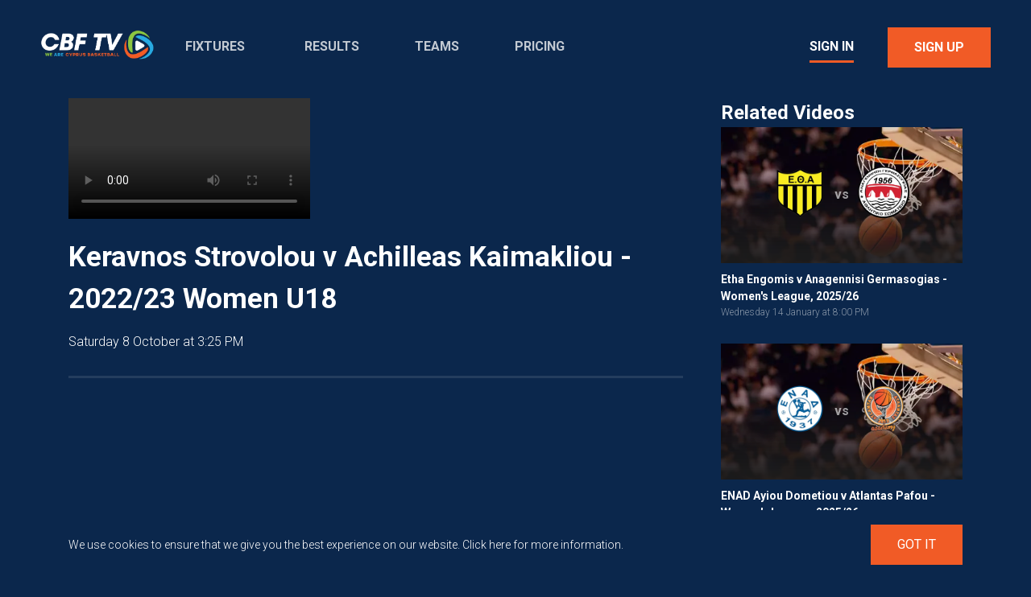

--- FILE ---
content_type: text/html; charset=utf-8
request_url: https://www.cbftv.net/watch/41cbe98b-0c2e-4a27-96d3-a986121d2db4
body_size: 4196
content:
<!DOCTYPE html><html lang=en-gb><head><meta charset=utf-8><meta name=viewport content="width=device-width,initial-scale=1,maximum-scale=1"><title>CBF.TV - Keravnos Strovolou v Achilleas Kaimakliou - 2022/23 Women U18</title><link rel=preload href=//fonts.gstatic.com><link rel=preconnect href=//z.moatads.com><link rel=manifest href="/site.webmanifest.json?v=1.0.0.2056/2/2025 8:35:27 AM"><script>if('serviceWorker'in navigator){window.addEventListener('load',function(){navigator.serviceWorker.register('/sw.js').then(function(registration){console.log('ServiceWorker registration successful with scope: ',registration.scope);},function(err){console.log('ServiceWorker registration failed: ',err);});});}</script><meta name=description><link rel=icon type=image/png href=//images.streamviral.video/favicon/66b554ef-4ebe-429d-93cc-1e23c42abf66/196/196 sizes=196x196><link rel=icon type=image/png href=//images.streamviral.video/favicon/66b554ef-4ebe-429d-93cc-1e23c42abf66/96/96 sizes=96x96><link rel=icon type=image/png href=//images.streamviral.video/favicon/66b554ef-4ebe-429d-93cc-1e23c42abf66/32/32 sizes=32x32><link rel=icon type=image/png href=//images.streamviral.video/favicon/66b554ef-4ebe-429d-93cc-1e23c42abf66/16/16 sizes=16x16><link rel=icon type=image/png href=//images.streamviral.video/favicon/66b554ef-4ebe-429d-93cc-1e23c42abf66/128/128 sizes=128x128><link rel=apple-touch-icon sizes=180x180 href=//images.streamviral.video/favicon/66b554ef-4ebe-429d-93cc-1e23c42abf66/192/192><link rel=stylesheet href="/_public/lib/slick/slick.css?v=1.0.0.205"><link rel=stylesheet href="/_public/lib/slick/slick-theme.css?v=1.0.0.205"><link rel=stylesheet href="/_public/css/site.css?v=1.0.0.2056/2/2025 8:35:27 AM"><link rel=stylesheet href="/_public/css/header.css?v=1.0.0.2056/2/2025 8:35:27 AM"><link rel=stylesheet href="/_public/css/footer.css?v=1.0.0.2056/2/2025 8:35:27 AM"><script>if(window.matchMedia('(display-mode: standalone)').matches||(window.navigator.standalone)||document.referrer.includes('android-app://')){document.write("<LI"+"NK rel='stylesheet' rel='stylesheet' href='/_public/css/site-pwa.css?v=1.0.0.2056/2/2025 8:35:27 AM'/>");}</script><script src=//code.jquery.com/jquery-3.5.1.min.js></script><link href="//fonts.googleapis.com/css2?family=Inter:wght@100;200;300;400;500;600;700;800;900&amp;display=swap" rel=stylesheet><script>var _gaq=_gaq||[];_gaq.push(['_setAccount','UA-253357212-1']);</script><script>_gaq.push(['_trackPageview','watch/keravnos-strovolou-v-achilleas-kaimakliou---2022/23-women-u18']);</script><script>(function(){var ga=document.createElement('script');ga.type='text/javascript';ga.async=true;ga.src=('https:'==document.location.protocol?'https://ssl':'http://www')+'.google-analytics.com/ga.js';var s=document.getElementsByTagName('script')[0];s.parentNode.insertBefore(ga,s);})();</script><script>var globalLiveUi=false;</script><script>var globalPollForLive=false;</script><link rel=stylesheet href="/_public/css/player.css?v=1.0.0.2056/2/2025 8:35:27 AM"><link rel=preconnect href=//fonts.gstatic.com><link rel=preconnect href=//fonts.googleapis.com><link rel=preconnect href=//fonts.gstatic.com crossorigin><link href="//fonts.googleapis.com/css2?family=Roboto:ital,wght@0,100;0,300;0,400;0,500;0,700;0,900;1,100;1,300;1,400;1,500;1,700;1,900&amp;display=swap" rel=stylesheet><style>body{font-family:'Roboto',sans-serif;font-weight:300}.btn{border-radius:0 !important}.player-page-body-banner{background:#000;color:#fff}.player-page-body-banner .meta-description{text-align:justify}.player-page-banner{background-position-y:bottom}#section-related{background:#000 !important}.video-list-inline-title-infinite.dark{background:#000 !important}.video-list-carousel .arrows button{border:none !important}.video-list-carousel .arrows button:not(:first-child){margin-left:-15px !important}.section-related .arrows,.video-list-carousel .arrows{margin-right:-14px !important}.account-checkout-step1-subsription-list .card-body{text-align:center !important}.video-list-carousel.dark{background:#000}.vjs-overlay .teams .icons > div span{}.fixture-list .item .teams .score{}.fixture-hero .background{background-position:center}.checkout.checkout-step1 .card-body{text-align:center}.vjs-subs-caps-button{display:none !important}</style><body><header><button class=toggle-left> <span class=sr-only>Toggle Menu</span> <span class=back onclick="goBackInHistory('/')"></span> </button> <a class=logo href="/"> <img src=//images.streamviral.video/57d96b09-4621-4e65-99d7-14e8d3ca5558 alt=CBF.TV> </a> <nav id=main-navigation><ul><li class=nav-item><a href=/fixtures>Fixtures</a><li class=nav-item><a href=/results>Results</a><li class=nav-item><a href=/teams>Teams</a><li class=nav-item><a href="/account/subscribe/">Pricing</a></ul><ul><li><a class=underlined href="/account/login/?returnurl=/watch/41cbe98b-0c2e-4a27-96d3-a986121d2db4">Sign In</a><li><a class="btn btn-primary" href="/account/subscribe/?returnurl=/watch/41cbe98b-0c2e-4a27-96d3-a986121d2db4">Sign Up</a></ul></nav> <button class=toggle onclick="$('header').toggleClass('open')"> <span class=sr-only>Toggle Menu</span> <span class=hamburger></span> <span class=close></span> </button></header><content><section class=player><div class=container><div class=columns><div class=primary><video id=video-player playsinline controls preload=auto class="video-js vjs-theme-fantasy vjs-16-9"></video> <heading><div class=columns><div class=primary><h1 id=share-title>Keravnos Strovolou v Achilleas Kaimakliou - 2022/23 Women U18</h1><div class=subheading><div class=meta><span class=meta-relase-date data-time-to-local=1665231900 data-time-to-local-abbr-year=true data-time-to-local-abbr-day=false data-time-to-local-fmt=full data-time-to-local-str-fmt="">Saturday 8 October at 3:25 PM</span></div><div class=share><div class=sharethis-inline-share-buttons></div></div><div class=share-pwa><a href=# onclick="showShareInPwa('www.cbftv.net/watch/41cbe98b-0c2e-4a27-96d3-a986121d2db4',$('#share-title').text());return false"><span class=share-icon></span></a></div></div></div></div></heading></div><div class=secondary><h2>Related Videos</h2><div><div class=card onclick="document.location.href='/watch/522339aa-5146-441a-a227-dc7cdea831c1'"><div class=poster><div><img src="//images.streamviral.video/c09f0d2f-ea6a-4b84-90e5-09a6192d6eca?cropar=16:9&amp;wc=400" width=100% height=100%></div><div class=gradient></div><div class=teams><div class=icons><div><img src=//images.streamviral.video/740300ff-d7f0-4d3d-a0ce-3b77744b7c0a alt="Etha Engomis"></div><div class=seperator>vs</div><div><img src=//images.streamviral.video/e65da23f-d0cf-4354-90fa-475f63bbafa0 alt="Anagennisi Germasogias"></div></div></div><div class=play></div></div><div class=body><h3><a href=/watch/522339aa-5146-441a-a227-dc7cdea831c1> Etha Engomis v Anagennisi Germasogias - Women&#x27;s League, 2025/26 </a></h3><div class=meta><span class=meta-relase-date data-time-to-local=1768413600 data-time-to-local-abbr-year=true data-time-to-local-abbr-day=false data-time-to-local-fmt=full data-time-to-local-str-fmt="">Wednesday 14 January at 8:00 PM</span></div></div></div></div><div><div class=card onclick="document.location.href='/watch/e5c19349-529c-4cf9-ab11-912792ae33d9'"><div class=poster><div><img src="//images.streamviral.video/c09f0d2f-ea6a-4b84-90e5-09a6192d6eca?cropar=16:9&amp;wc=400" width=100% height=100%></div><div class=gradient></div><div class=teams><div class=icons><div><img src=//images.streamviral.video/4b48bc02-79e9-4312-b9a2-266095a17179 alt="ENAD Ayiou Dometiou"></div><div class=seperator>vs</div><div><img src=//images.streamviral.video/b0ff5877-9357-4eb2-8c28-50d88fc3e9f4 alt="Atlantas Pafou"></div></div></div><div class=play></div></div><div class=body><h3><a href=/watch/e5c19349-529c-4cf9-ab11-912792ae33d9> ENAD Ayiou Dometiou v Atlantas Pafou - Women&#x27;s League, 2025/26 </a></h3><div class=meta><span class=meta-relase-date data-time-to-local=1768410000 data-time-to-local-abbr-year=true data-time-to-local-abbr-day=false data-time-to-local-fmt=full data-time-to-local-str-fmt="">Wednesday 14 January at 7:00 PM</span></div></div></div></div><div><div class=card onclick="document.location.href='/watch/b56d1752-82c2-4ea4-b4e0-b78a523776fb'"><div class=poster><div><img src="//images.streamviral.video/c09f0d2f-ea6a-4b84-90e5-09a6192d6eca?cropar=16:9&amp;wc=400" width=100% height=100%></div><div class=gradient></div><div class=teams><div class=icons><div><img src=//images.streamviral.video/de95e10b-e6c1-4745-b742-56afbf7a04fa alt="Apollon Limassol"></div><div class=seperator>vs</div><div><img src=//images.streamviral.video/00f950ee-dbdc-4800-a4c5-d491fbb50eb9 alt=Moufflons></div></div></div><div class=play></div></div><div class=body><h3><a href=/watch/b56d1752-82c2-4ea4-b4e0-b78a523776fb> Apollon Limassol v Moufflons - U16 Women, 2025/26 </a></h3><div class=meta><span class=meta-relase-date data-time-to-local=1768145400 data-time-to-local-abbr-year=true data-time-to-local-abbr-day=false data-time-to-local-fmt=full data-time-to-local-str-fmt="">Sunday 11 January at 5:30 PM</span></div></div></div></div><div><div class=card onclick="document.location.href='/watch/b67f8911-58d5-40f8-a0c0-ba071ebbd275'"><div class=poster><div><img src="//images.streamviral.video/c09f0d2f-ea6a-4b84-90e5-09a6192d6eca?cropar=16:9&amp;wc=400" width=100% height=100%></div><div class=gradient></div><div class=teams><div class=icons><div><img src=//images.streamviral.video/740300ff-d7f0-4d3d-a0ce-3b77744b7c0a alt="Etha Engomis"></div><div class=seperator>vs</div><div><img src=//images.streamviral.video/7d63fcfa-3ce2-4c2b-a0ab-12e4e5debb2a alt="Petrolina AEK"></div></div></div><div class=play></div></div><div class=body><h3><a href=/watch/b67f8911-58d5-40f8-a0c0-ba071ebbd275> Etha Engomis v Petrolina AEK - ECOMMBX Basket League, 2025/26 </a></h3><div class=meta><span class=meta-relase-date data-time-to-local=1768140000 data-time-to-local-abbr-year=true data-time-to-local-abbr-day=false data-time-to-local-fmt=full data-time-to-local-str-fmt="">Sunday 11 January at 4:00 PM</span></div></div></div></div><div><div class=card onclick="document.location.href='/watch/bad28509-a951-4de8-a8ea-5d6550472a0f'"><div class=poster><div><img src="//images.streamviral.video/c09f0d2f-ea6a-4b84-90e5-09a6192d6eca?cropar=16:9&amp;wc=400" width=100% height=100%></div><div class=gradient></div><div class=teams><div class=icons><div><img src=//images.streamviral.video/2d394ba4-f91f-493c-83a5-3ced8d958b6e alt="Anorthosis Famagusta"></div><div class=seperator>vs</div><div><img src=//images.streamviral.video/8e0cb730-621e-4551-9974-139f3bdb3647 alt="Payabl. EKA AEL"></div></div></div><div class=play></div></div><div class=body><h3><a href=/watch/bad28509-a951-4de8-a8ea-5d6550472a0f> Anorthosis Famagusta v Payabl. EKA AEL - U16 Women, 2025/26 </a></h3><div class=meta><span class=meta-relase-date data-time-to-local=1768140000 data-time-to-local-abbr-year=true data-time-to-local-abbr-day=false data-time-to-local-fmt=full data-time-to-local-str-fmt="">Sunday 11 January at 4:00 PM</span></div></div></div></div><div><div class=card onclick="document.location.href='/watch/0477dc73-3623-4cf2-9a7b-e219687310d7'"><div class=poster><div><img src="//images.streamviral.video/c09f0d2f-ea6a-4b84-90e5-09a6192d6eca?cropar=16:9&amp;wc=400" width=100% height=100%></div><div class=gradient></div><div class=teams><div class=icons><div><img src=//images.streamviral.video/e79012ae-0385-4718-8236-74ca5cdde4ba alt="EN Paralimniou"></div><div class=seperator>vs</div><div><img src=//images.streamviral.video/89b48076-722a-4949-bf8f-0fba42b6c990 alt="Achilleas Kaimakliou"></div></div></div><div class=play></div></div><div class=body><h3><a href=/watch/0477dc73-3623-4cf2-9a7b-e219687310d7> E.N. Paralimniou v Achilleas Kaimakliou - ECOMMBX Basket League, 2025/26 </a></h3><div class=meta><span class=meta-relase-date data-time-to-local=1768140000 data-time-to-local-abbr-year=true data-time-to-local-abbr-day=false data-time-to-local-fmt=full data-time-to-local-str-fmt="">Sunday 11 January at 4:00 PM</span></div></div></div></div><div><div class=card onclick="document.location.href='/watch/538c2808-2711-4e7f-bee0-1b729587ff9a'"><div class=poster><div><img src="//images.streamviral.video/c09f0d2f-ea6a-4b84-90e5-09a6192d6eca?cropar=16:9&amp;wc=400" width=100% height=100%></div><div class=gradient></div><div class=teams><div class=icons><div><img src=//images.streamviral.video/de95e10b-e6c1-4745-b742-56afbf7a04fa alt="Apollon Limassol"></div><div class=seperator>vs</div><div><img src=//images.streamviral.video/14a9286e-f997-44df-abf6-fb6416f87378 alt="Achilleas Agrou"></div></div></div><div class=play></div></div><div class=body><h3><a href=/watch/538c2808-2711-4e7f-bee0-1b729587ff9a> Apollon Limassol v Achilleas Agrou - U16 Men, 2025/26 </a></h3><div class=meta><span class=meta-relase-date data-time-to-local=1768136400 data-time-to-local-abbr-year=true data-time-to-local-abbr-day=false data-time-to-local-fmt=full data-time-to-local-str-fmt="">Sunday 11 January at 3:00 PM</span></div></div></div></div><div><div class=card onclick="document.location.href='/watch/e5547004-bdeb-480a-af5e-2fa6954f7a70'"><div class=poster><div><img src="//images.streamviral.video/c09f0d2f-ea6a-4b84-90e5-09a6192d6eca?cropar=16:9&amp;wc=400" width=100% height=100%></div><div class=gradient></div><div class=teams><div class=icons><div><img src=//images.streamviral.video/e65da23f-d0cf-4354-90fa-475f63bbafa0 alt="Anagennisi Germasogias"></div><div class=seperator>vs</div><div><img src=//images.streamviral.video/8e0cb730-621e-4551-9974-139f3bdb3647 alt="Payabl. EKA AEL"></div></div></div><div class=play></div></div><div class=body><h3><a href=/watch/e5547004-bdeb-480a-af5e-2fa6954f7a70> Anagennisi Germasogias v Payabl. EKA AEL - Women&#x27;s League, 2025/26 </a></h3><div class=meta><span class=meta-relase-date data-time-to-local=1768129200 data-time-to-local-abbr-year=true data-time-to-local-abbr-day=false data-time-to-local-fmt=full data-time-to-local-str-fmt="">Sunday 11 January at 1:00 PM</span></div></div></div></div><div><div class=card onclick="document.location.href='/watch/a4f857cf-e4bc-4e43-8855-4d94dd6ca657'"><div class=poster><div><img src="//images.streamviral.video/c09f0d2f-ea6a-4b84-90e5-09a6192d6eca?cropar=16:9&amp;wc=400" width=100% height=100%></div><div class=gradient></div><div class=teams><div class=icons><div><img src=//images.streamviral.video/e79012ae-0385-4718-8236-74ca5cdde4ba alt="EN Paralimniou"></div><div class=seperator>vs</div><div><img src=//images.streamviral.video/f6f49dfb-50b8-45a7-9eae-2e796bca4e5e alt="Paok 2016"></div></div></div><div class=play></div></div><div class=body><h3><a href=/watch/a4f857cf-e4bc-4e43-8855-4d94dd6ca657> E.N. Paralimniou v paok 2016 - U16 Men, 2025/26 </a></h3><div class=meta><span class=meta-relase-date data-time-to-local=1768122000 data-time-to-local-abbr-year=true data-time-to-local-abbr-day=false data-time-to-local-fmt=full data-time-to-local-str-fmt="">Sunday 11 January at 11:00 AM</span></div></div></div></div><div><div class=card onclick="document.location.href='/watch/57366cbd-8ab3-434e-9e58-3567d5198127'"><div class=poster><div><img src="//images.streamviral.video/c09f0d2f-ea6a-4b84-90e5-09a6192d6eca?cropar=16:9&amp;wc=400" width=100% height=100%></div><div class=gradient></div><div class=teams><div class=icons><div><img src=//images.streamviral.video/6a765f0c-b99a-4dea-8d97-873095548290 alt="Keravnos Strovolou"></div><div class=seperator>vs</div><div><img src=//images.streamviral.video/99d0a4d3-3fe5-48e9-bc6d-27755d9f6687 alt="AO Aradippou"></div></div></div><div class=play></div></div><div class=body><h3><a href=/watch/57366cbd-8ab3-434e-9e58-3567d5198127> Keravnos Strovolou v AO Aradippou - U16 Men, 2025/26 </a></h3><div class=meta><span class=meta-relase-date data-time-to-local=1768122000 data-time-to-local-abbr-year=true data-time-to-local-abbr-day=false data-time-to-local-fmt=full data-time-to-local-str-fmt="">Sunday 11 January at 11:00 AM</span></div></div></div></div></div></div></div></section><link href=//vjs.zencdn.net/8.21.1/video-js.min.css rel=stylesheet><link href="/_public/css/video-player.css?v=1.0.0.2056/2/2025 8:35:27 AM" rel=stylesheet><link href="/_public/lib/silvermine-videojs-airplay-1.1.1/silvermine-videojs-airplay.css?v=1.0.0.2056/2/2025 8:35:27 AM" rel=stylesheet><script src=//vjs.zencdn.net/8.21.1/video.min.js></script><script>window.SILVERMINE_VIDEOJS_CHROMECAST_CONFIG={preloadWebComponents:true,};</script><script src="/_public/js/video-player.js?v=1.0.0.205"></script><script src="/_public/lib/silvermine-videojs-chromecast-1.5.15/silvermine-videojs-chromecast.js?v=1.0.0.205"></script><script src="/_public/lib/silvermine-videojs-airplay-1.1.1/silvermine-videojs-airplay.js?v=1.0.0.205"></script><script src="//www.gstatic.com/cv/js/sender/v1/cast_sender.js?loadCastFramework=1"></script><script src=//src.litix.io/videojs/4/videojs-mux.js></script><script>var muxClientId='126bba48-1bf7-45cf-9d7b-4535f663ca69';var muxEnvKey='03vak5upqp2h9u2i1hm39srmk';try{initializeVideoPlayer("41cbe98b-0c2e-4a27-96d3-a986121d2db4");}
catch(err)
{console.log(err);}</script></content><footer><div class=container><div class=logo><a href="/"> <img src=//images.streamviral.video/57d96b09-4621-4e65-99d7-14e8d3ca5558 alt=CBF.TV> </a><div class=addthis_inline_follow_toolbox></div></div><div class=menu><ul><li><a href=/terms>Terms and Conditions</a><li><a href=/privacy>Privacy Policy</a><li><a href=/contact>Contact</a></ul></div><div class=social><div class=sharethis-inline-follow-buttons></div></div></div></footer><script src="/_public/lib/slick/slick.min.js?v=1.0.0.205"></script><script src="/_public/js/site.js?v=1.0.0.205"></script><div id=cookie-banner><div class=container><div class=text-area><p>We use cookies to ensure that we give you the best experience on our website. <a href=/privacy>Click here</a> for more information.</div><div class=button-area><a class="btn btn-primary" href=javascript:acceptCookies()>Got It</a></div></div></div>

--- FILE ---
content_type: text/css
request_url: https://www.cbftv.net/_public/css/site.css?v=1.0.0.2056/2/2025%208:35:27%20AM
body_size: 3696
content:

html {
    font-family: #WebisteFont#;
    line-height: 1.15;
    -webkit-text-size-adjust: 100%;
    -ms-text-size-adjust: 100%;
    -ms-overflow-style: scrollbar;
    -webkit-tap-highlight-color: transparent;
    -webkit-font-smoothing: antialiased;
    -moz-osx-font-smoothing: grayscale;
    text-rendering: optimizeLegibility;
    
}

@-ms-viewport {
    width: device-width;
}

article, aside, dialog, figcaption, figure, footer, header, hgroup, main, nav, section {
    display: block;
}

body {
    margin: 0;
    font-family: 'Inter', sans-serif;
    font-size: 1rem;
    font-weight: 400;
    line-height: 1.5;
    color: #fff;
    text-align: left;
    background-color: rgb(11,39,76);
    
}

    body.device-app {
        background-color: #000;
    }


*,
*::before,
*::after {
    box-sizing: border-box;
    -webkit-font-smoothing: antialiased;
    -moz-osx-font-smoothing: grayscale;
}

a, a:visited, a:active {
    color: rgba(241,91,38, 1);
    text-decoration: none;
}

    a:hover {
        color: rgba(241,91,38, 1);
        text-decoration: underline;
    }


svg:not(:root) {
    overflow: hidden;
}

h1 {
    font-size: 35px;
    font-weight: bold;
    text-transform: uppercase;
}


.container {
    width: 100%;
    padding-right: 15px;
    padding-left: 15px;
    margin-right: auto;
    margin-left: auto;
}

@media (min-width: 576px) {
    .container {
        max-width: 540px;
    }
}

@media (min-width: 768px) {
    .container {
        max-width: 720px;
    }
}

@media (min-width: 992px) {
    .container {
        max-width: 960px;
    }
}

@media (min-width: 1200px) {
    .container {
        max-width: 1140px;
    }
}

@media (min-width: 1486px) {
    .container {
        max-width: 1486px;
    }
}

body.device-app .container {
    max-width: 100%;
}


body.device-tv .container {
    max-width: calc(100% - 80px);
}

.container-fluid {
    width: 100%;
    padding-right: 15px;
    padding-left: 15px;
    margin-right: auto;
    margin-left: auto;
}


.sr-only {
    position: absolute;
    width: 1px;
    height: 1px;
    padding: 0;
    overflow: hidden;
    clip: rect(0, 0, 0, 0);
    white-space: nowrap;
    -webkit-clip-path: inset(50%);
    clip-path: inset(50%);
    border: 0;
}

.sr-only-focusable:active, .sr-only-focusable:focus {
    position: static;
    width: auto;
    height: auto;
    overflow: visible;
    clip: auto;
    white-space: normal;
    -webkit-clip-path: none;
    clip-path: none;
}

.close-icon {
    position: absolute;
    top: 10px;
    right: 10px;
    width: 26px;
    height: 26px;
    background-image: url("data:image/svg+xml,%3Csvg xmlns='http://www.w3.org/2000/svg' viewBox='0 0 26 26' width='26' height='26'%3E%3Cline x1='2' x2='24' y1='2' y2='24'  stroke='%23F15B26' stroke-width='5'/%3E%3Cline x1='2' x2='24' y1='24' y2='2' stroke='%23F15B26' stroke-width='5'/%3E%3C/svg%3E");
}

.slick-list,
.slick-track {
    height: 100%;
}

.slick-slide > div {
    height: 100%;
}

.slick-dots {
    display: flex;
    justify-content: center;
    margin: 0;
    padding: 1rem 0;
    list-style-type: none;
    bottom: -45px;
}

    .slick-dots li {
        margin: 0 0.25rem;
    }

        .slick-dots li button:before {
            content: none;
        }

    .slick-dots li {
        width: unset;
        height: unset;
    }

        .slick-dots li button {
            display: block;
            width: 17px;
            height: 7px;
            padding: 0;
            border: none;
            border-radius: 0px;
            background-color: #fff;
            text-indent: -9999px;
            opacity: 0.2;
        }

        .slick-dots li.slick-active button {
            background-color: rgb(241,91,38);
            width: 51px;
            height: 7px;
            opacity: 1;
        }
/* buttons */
.btn {
    display: inline-block;
    font-weight: 400;
    color: #fff;
    text-align: center;
    vertical-align: middle;
    -webkit-user-select: none;
    -moz-user-select: none;
    -ms-user-select: none;
    user-select: none;
    background-color: transparent;
    border: 1px solid transparent;
    padding: 12px 32px;
    font-size: 16px;
    line-height: 1.5;
    border-radius: 0;
    transition: color .15s ease-in-out,background-color .15s ease-in-out,border-color .15s ease-in-out,box-shadow .15s ease-in-out;
    text-decoration: none;
    text-transform: uppercase;
    cursor: pointer;
}

@media only screen and (max-width:768px) {
    .btn {
        font-size: 14px;
        padding: 9px 26px;
    }
}

.btn-primary, .btn-primary:visited {
    color: rgb(255,255,255);
    background-color: rgba(241,91,38, 1);
    border-color: rgba(241,91,38, 1);
}

    .btn-primary:hover, .btn-primary:active, .btn-primary:focus {
        color: rgb(255,255,255);
        background-color: rgba(241,91,38, 0.8);
        border-color: rgba(241,91,38, 0.8);
    }



.btn-secondary {
    color: #fff;
    background-color: rgba(241,91,38, 0.25);
    border-color: rgba(241,91,38, 0.25);
}

    .btn-secondary:hover, .btn-secondary:active, .btn-secondary:visited, .btn-secondary:focus {
        color: #fff;
        background-color: rgba(241,91,38, 0.8);
        border-color: rgba(241,91,38, 0.8);
    }

.btn-link:hover, .btn-link:active, .btn-link:visited, .btn-link:focus {
    color: #fff;
}


/*coming soon banner temp*/

#window-launching-soon {
    z-index: 99999;
    position: fixed;
    top: 0;
    left: 0;
    width: 100%;
    height: 100%;
    background-color: rgb(11,39,76);
    display: none;
    flex-direction: column;
    align-items: center;
    justify-content: center;
    overflow: auto;
}

    #window-launching-soon .logo {
        width: 400px;
    }

    #window-launching-soon .close {
        position: absolute;
        top: 10px;
        right: 10px;
        width: 26px;
        height: 26px;
        background-image: url("data:image/svg+xml,%3Csvg xmlns='http://www.w3.org/2000/svg' viewBox='0 0 26 26' width='26' height='26'%3E%3Cline x1='2' x2='24' y1='2' y2='24'  stroke='%23F15B26' stroke-width='5'/%3E%3Cline x1='2' x2='24' y1='24' y2='2' stroke='%23F15B26' stroke-width='5'/%3E%3C/svg%3E");
        cursor: pointer;
    }

    #window-launching-soon .contents {
        width: 50%;
        display: flex;
        flex-direction: column;
        align-items: center;
        justify-content: center;
        text-align: center;
        max-width: 400px;
    }

    #window-launching-soon .logo {
        text-align: center;
        width: 240px;
        margin-bottom: 20px;
    }

    #window-launching-soon h2 {
        border-bottom: 3px solid rgb(241,91,38);
        width: auto;
        display: inline-block;
    }

    #window-launching-soon #window-launching-soon-form-error {
        color: red;
        font-weight: bold;
    }

    #window-launching-soon #window-launching-soon-form form > div {
        margin-bottom: 18px;
    }

#window-launching-soon-form input {
    width: 100%;
    font-size: 16px;
    border: none;
    padding: 8px;
    text-align: center;
}

@media only screen and (max-width:768px) {
    #window-launching-soon .logo {
        width: 300px;
    }


    #window-launching-soon .contents {
        width: 100%;
        padding: 20px;
        font-size: 14px;
    }
}


.slick-list > div {
    margin-left: 0;
}


.slick-center .slick-list > div {
    margin-left: auto;
    margin-right:auto;
}

/* Generic forms */


.form-group {
    margin-bottom: 1rem;
}

    .form-group label {
        margin-bottom: 0.25rem;
        display: inline-block;
        opacity: 0.8;
        font-size: 14px;
    }

.form-control {
    display: block;
    width: 100%;
    background-color: rgba(255,255,255,0.1);
    border: solid 1px rgba(255,255,255,0.1);
    padding: 18px;
    font-size: 16px;
    border-radius: 0;
    color: #fff;
    flex: 1 1 auto;
    transition: border-color .15s ease-in-out,box-shadow .15s ease-in-out;
}


    .form-control:focus {
        outline: none;
        border: solid 1px rgba(255,255,255,0.8);
    }

    .form-control.input-validation-error {
        border: solid 1px rgba(255,0,0,0.8);
    }

.field-validation-error {
    font-size: 12px;
    color: rgba(255,255,255,0.8);
}



.small-print {
    font-size: 12px;
    opacity: 0.85;
}

/* heading wuth tabs */
.container heading .logo img {
    height: 45px;
    width: auto;
    margin: 28px 0;
}

.container heading {
    margin-bottom: 24px;
}

    .container heading ul {
        list-style-type: none;
        margin: 0;
        padding: 0;
        overflow: hidden;
    }


    .container heading li {
        float: left;
        margin-right: 16px;
    }

        .container heading li:last-child {
            margin-right: 0;
        }

        .container heading li a, .container heading li a:hover, .container heading li a:visited, .container heading li a:active {
            display: block;
            text-decoration: none;
            font-size: 24px;
            font-weight: bold;
            color: #fff;
            opacity: 0.3;
            border-bottom: solid 3px transparent;
            text-transform: uppercase;
            text-decoration: none;
            line-height: 1em;
            padding-bottom: 5px;
        }

            .container heading li a:hover {
                opacity: 1;
            }

        .container heading li.active a, .container heading li.active a:hover, .container heading li.active a:visited, .container heading li.active a:active {
            opacity: 1;
            color: rgba(241,91,38, 1);
            border-bottom: solid 3px rgba(241,91,38, 1);
        }

@media only screen and (max-width: 768px) {
    .container heading {
        display: flex;
        justify-content: center;
        align-items: center;
        flex-direction: column;
    }

        .container heading li a, .container heading li a:hover, .container heading li a:visited, .container heading li a:active {
            font-size: 16px;
            padding-bottom: 3px;
        }
        /*
    h1 {
        text-align: center;
    }
            */
}

/* subheading wuth tabs */

.container subheading {
    margin-bottom: 24px;
    margin-top: 24px;
}

    .container subheading ul {
        list-style-type: none;
        margin: 0;
        padding: 0;
        overflow: hidden;
    }

    .container subheading li {
        float: left;
        margin-right: 16px;
    }

        .container subheading li:last-child {
            margin-right: 0;
        }

        .container subheading li a, .container subheading li a:hover, .container subheading li a:visited, .container subheading li a:active {
            display: block;
            text-decoration: none;
            font-size: 24px;
            font-weight: bold;
            color: #fff;
            opacity: 0.3;
            border-bottom: solid 3px transparent;
            text-transform: uppercase;
            text-decoration: none;
            line-height: 1em;
            padding-bottom: 5px;
        }

            .container subheading li a:hover {
                opacity: 1;
            }

        .container subheading li.active a, .container subheading li.active a:hover, .container subheading li.active a:visited, .container subheading li.active a:active {
            opacity: 1;
            color: rgba(241,91,38, 1);
            border-bottom: solid 3px rgba(241,91,38, 1);
        }

@media only screen and (max-width: 768px) {
    .container subheading {
        display: flex;
        justify-content: center;
        align-items: center;
        flex-direction: column;
    }

        .container subheading li a, .container subheading li a:hover, .container subheading li a:visited, .container subheading li a:active {
            font-size: 16px;
            padding-bottom: 3px;
        }

    /*h1 {
        text-align: center;
    }*/
}

/* PWA Login prompt for ios */

.pwaPromptOverlay {
    background-color: rgba(0, 0, 0, 0.8);
    left: 0;
    min-height: 100vh;
    min-height: -webkit-fill-available;
    opacity: 0;
    position: fixed;
    top: 0;
    transition: opacity 0.2s ease-in;
    width: 100vw;
    z-index: 999999;
}

    .pwaPromptOverlay.visible {
        opacity: 1;
        display: block;
    }

    .pwaPromptOverlay.hidden {
        pointer-events: none;
        touch-action: none;
    }

@media (prefers-color-scheme: dark) {
    .pwaPromptOverlay.modern {
        background: rgba(10, 10, 10, 0.5);
        color: rgba(235, 235, 245, 0.6);
    }
}

.pwaPrompt {
    -webkit-backdrop-filter: blur(10px);
    backdrop-filter: blur(10px);
    background-color: rgba(250, 250, 250, 0.8);
    border-radius: 10px;
    bottom: 0;
    color: black;
    filter: brightness(1.1);
    left: 0;
    margin: 0 8px 10px;
    overflow: hidden;
    position: fixed;
    transform: translateY(calc(100% + 10px));
    transition: transform 0.4s cubic-bezier(0.4, 0.24, 0.3, 1);
    width: calc(100vw - 16px);
    z-index: 999999;
}

    .pwaPrompt.visible {
        transform: translateY(0);
        display: block;
    }

    .pwaPrompt.hidden {
        pointer-events: none;
        touch-action: none;
    }

    .pwaPrompt.modern {
        background: rgba(255, 255, 255, 0.6);
        filter: brightness(1.6);
    }

@media (prefers-color-scheme: dark) {
    .pwaPrompt.modern {
        background: rgba(65, 65, 65, 0.7);
        filter: brightness(1.1);
    }
}

.pwaPromptHeader {
    align-items: center;
    border-bottom: 1px solid rgba(0, 0, 0, 0.1);
    border-top: 0px;
    border-left: 0px;
    border-right: 0px;
    border-width: 0.5px;
    display: flex;
    flex-flow: row nowrap;
    justify-content: space-between;
    padding: 13px 16px;
}

.modern .pwaPromptHeader {
    border-color: rgba(60, 60, 67, 0.29);
}

@media (prefers-color-scheme: dark) {
    .modern .pwaPromptHeader {
        border-color: rgba(140, 140, 140, 0.7);
    }
}

.pwaPromptHeader .pwaPromptTitle {
    color: #333;
    font-family: -apple-system, system-ui, BlinkMacSystemFont, "Segoe UI", Roboto, "Helvetica Neue", Arial, sans-serif;
    font-size: 18px;
    font-weight: 500;
    line-height: 1.125;
    margin: 0;
    padding: 0;
}

.modern .pwaPromptHeader .pwaPromptTitle {
    color: rgba(0, 0, 0, 1);
}

@media (prefers-color-scheme: dark) {
    .modern .pwaPromptHeader .pwaPromptTitle {
        color: rgba(255, 255, 255, 1);
    }
}

.pwaPromptHeader .pwaPromptCancel {
    color: #2d7cf6;
    font-size: 16px;
    padding: 0;
    margin: 0;
    border: 0;
    background: transparent;
}

.modern .pwaPromptHeader .pwaPromptCancel {
    color: rgba(0, 85, 179, 1);
}

@media (prefers-color-scheme: dark) {
    .modern .pwaPromptHeader .pwaPromptCancel {
        color: rgba(9, 132, 255, 1);
    }
}

.pwaPromptBody {
    display: flex;
    width: 100%;
}

    .pwaPromptBody .pwaPromptDescription {
        border-bottom: 1px solid rgba(0, 0, 0, 0.1);
        border-top: 0px;
        border-left: 0px;
        border-right: 0px;
        border-width: 0.5px;
        color: inherit;
        margin: 0 16px;
        padding: 16px;
        width: 100%;
    }

.modern .pwaPromptBody .pwaPromptDescription {
    border-color: rgba(60, 60, 67, 0.29);
}

@media (prefers-color-scheme: dark) {
    .modern .pwaPromptBody .pwaPromptDescription {
        border-color: rgba(140, 140, 140, 0.7);
    }
}

.pwaPromptCopy {
    color: #7b7b7a;
    font-family: -apple-system, system-ui, BlinkMacSystemFont, "Segoe UI", Roboto, "Helvetica Neue", Arial, sans-serif;
    font-size: 13px;
    line-height: 17px;
    margin: 0;
    padding: 0;
}

    .pwaPromptCopy.bold {
        font-weight: 600;
    }

.modern .pwaPromptCopy {
    color: rgba(60, 60, 67, 0.6);
}

@media (prefers-color-scheme: dark) {
    .modern .pwaPromptCopy {
        border-color: rgba(235, 235, 245, 0.6);
        color: rgba(235, 235, 245, 0.6);
    }
}

.pwaPromptInstruction {
    color: inherit;
    margin: 0 16px;
    padding: 16px;
}

    .pwaPromptInstruction .pwaPromptInstructionStep {
        align-items: center;
        display: flex;
        flex-flow: row nowrap;
        justify-content: flex-start;
        text-align: left;
        margin-bottom: 16px;
    }

        .pwaPromptInstruction .pwaPromptInstructionStep:last-of-type {
            margin-bottom: 0;
        }

    .pwaPromptInstruction .pwaPromptShareIcon, .pwaPromptInstruction .pwaPromptHomeIcon {
        flex: 0 0 auto;
        height: 30px;
        margin-right: 32px;
        width: 25px;
    }

    .pwaPromptInstruction .pwaPromptHomeIcon {
        color: #2d7cf6;
    }

.modern .pwaPromptInstruction .pwaPromptHomeIcon {
    color: black;
    fill: black;
}

@media (prefers-color-scheme: dark) {
    .modern .pwaPromptInstruction .pwaPromptHomeIcon {
        color: white;
        fill: white;
    }
}

.pwaPromptInstruction .pwaPromptShareIcon {
    color: #2d7cf6;
    fill: #2d7cf6;
}

.modern .pwaPromptInstruction .pwaPromptShareIcon {
    color: rgba(0, 85, 179, 1);
    fill: rgba(0, 85, 179, 1);
}

@media (prefers-color-scheme: dark) {
    .modern .pwaPromptInstruction .pwaPromptShareIcon {
        color: rgba(9, 132, 255, 1);
        fill: rgba(9, 132, 255, 1);
    }
}
/* */

.iOSPWA-container {
    -webkit-backdrop-filter: blur(10px);
    backdrop-filter: blur(10px);
    background-color: rgba(215,215,215,0.8);
    border-radius: 10px;
    color: black;
    filter: brightness(1.1);
    margin: 0 8px 10px;
    overflow: hidden;
    width: calc(100vw - 16px);
    z-index: 999999;
    position: fixed;
    left: 0;
    bottom: 0;
}


.iOSPWA-header {
    align-items: center;
    border-bottom: 1px solid rgba(0,0,0,0.1);
    border-top: 0px;
    border-left: 0px;
    border-right: 0px;
    border-width: 0.5px;
    display: flex;
    flex-flow: row nowrap;
    justify-content: space-between;
    padding: 13px 16px;
}

.iOSPWA-title {
    color: #333;
    font-family: -apple-system,system-ui,BlinkMacSystemFont,"Segoe UI",Roboto,"Helvetica Neue",Arial,sans-serif;
    font-size: 18px;
    font-weight: 500;
    line-height: 1.125;
    margin: 0;
    padding: 0;
}

.iOSPWA-cancel {
    color: #2d7cf6;
    font-size: 16px;
    padding: 0;
    margin: 0;
    border: 0;
    background: transparent;
}



.iOSPWA-description {
    border-bottom: 1px solid rgba(0,0,0,0.1);
    border-top: 0px;
    border-left: 0px;
    border-right: 0px;
    border-width: 0.5px;
    color: inherit;
    margin: 0 16px;
    padding: 16px;
    width: 100%;
}

.iOSPWA-description-copy {
    color: #7b7b7a;
    font-family: -apple-system,system-ui,BlinkMacSystemFont,"Segoe UI",Roboto,"Helvetica Neue",Arial,sans-serif;
    font-size: 13px;
    line-height: 17px;
    margin: 0;
    padding: 0;
}

.iOSPWA-steps {
    color: inherit;
    margin: 0 16px;
    padding: 16px;
}


.iOSPWA-step1, .iOSPWA-step2 {
    align-items: center;
    display: flex;
    flex-flow: row nowrap;
    justify-content: flex-start;
    text-align: left;
    margin-bottom: 16px;
}

.iOSPWA-step1-icon, .iOSPWA-step2-icon {
    flex: 0 0 auto;
    height: 30px;
    margin-right: 32px;
    width: 25px;
}

.iOSPWA-step1-icon, .iOSPWA-step2-icon {
    color: #2d7cf6;
    fill: #2d7cf6;
}


.iOSPWA-step1-copy, .iOSPWA-step2-copy {
    color: #7b7b7a;
    font-family: -apple-system,system-ui,BlinkMacSystemFont,"Segoe UI",Roboto,"Helvetica Neue",Arial,sans-serif;
    font-size: 13px;
    font-weight: 600;
    line-height: 17px;
    margin: 0;
    padding: 0;
}





--- FILE ---
content_type: text/css
request_url: https://www.cbftv.net/_public/css/header.css?v=1.0.0.2056/2/2025%208:35:27%20AM
body_size: 1314
content:
header {
    position: fixed;
    top: 0;
    width: 100%;
    z-index: 9999;
    -webkit-transition: background-color 0.25s ease-in-out;
    -moz-transition: background-color 0.25s ease-in-out;
    transition: background-color 0.25s ease-in-out;
    display: flex;
    flex-direction: row;
    padding: 34px 50px;
    background-color: rgb(11,39,76);
}

body.at-top header.has-hero {
    background-color: rgba(0,0,0,0);
}

header .logo {
    flex-grow: 0;
    margin: auto 0;
}

    header .logo img {
        height: 38px;
    }

header nav {
    display: flex;
    flex-direction: row;
    flex-grow: 1;
}

    header nav ul {
        list-style-type: none;
        margin: 0;
        padding: 0;
        display: flex;
    }





    header nav li {
        float: left;
        margin-left: 5px;
    }

        header nav li:first-child {
            margin-right: 5px;
        }




        header nav li a, header nav li a:visited, header nav li a:hover, header nav li a:visited {
            text-decoration: none;
            opacity: 0.75;
            font-size: 16px;
            font-weight: bold;
            text-transform: uppercase;
            color: #fff;
            padding: 12px 32px;
            display: inline-block;
        }



            header nav li a:hover {
                opacity: 0.9;
            }

            header nav li a.btn, header nav li a.btn:visited, header nav li a.btn:hover, header nav li a.btn:visited {
                opacity: 1;
                font-weight: bold;
                padding: 12px 32px;
                display: inline-block;
                font-size: 16px;
            }

            header nav li a.underlined, header nav li a.underlined:visited, header nav li a.underlined:hover, header nav li a.underlined:visited {
                padding: 12px 0 5px 0;
                border-bottom: 3px solid rgba(241,91,38, 1);
                margin: 0 32px;
                opacity: 1;
                white-space: nowrap;
            }





                header nav li a.underlined:hover {
                    border-bottom: 3px solid rgba(241,91,38, 0.8);
                }


    header nav ul:first-child {
        margin-right: auto;
    }

header button.toggle {
    display: none;
    background: none;
    border: none;
    padding: 2px;
    margin-left: 10px;
}

header button.toggle-left {    
    margin-right: 10px;
    display: none;
    background: none;
    border: none;
    padding: 2px;
}




    content section:first-child {
        margin-top: 122px;
    }

content section.is-hero {
    margin-top: 0 !important;
}

@media only screen and (min-width:992px) {
    /* Quick hack for more space in menu */
    header nav li a.underlined, header nav li a.underlined:visited, header nav li a.underlined:hover, header nav li a.underlined:active {
        width: auto;
        margin-left: 0px;
    }
}

    /* Tablet */
    @media only screen and (max-width:992px) {

        content section:first-child {
            margin-top: 48px;
        }


        header {
            padding: 10px 10px 0 10px;
        }

            header .logo {
                flex-grow: 1;
            }

                header .logo img {
                    height: 30px;
                }


            header button.toggle {
                display: flex;
                flex-grow: 0;
            }

                header button.toggle .hamburger {
                    display: block;
                    width: 26px;
                    height: 26px;
                    background-image: url("data:image/svg+xml,%3Csvg xmlns='http://www.w3.org/2000/svg' viewBox='0 0 26 26' width='26' height='26'%3E%3Crect width='26' height='6' style='fill:%23F15B26;'%3E%3C/rect%3E%3Crect x='10' y='12' width='16' height='6' style='fill:%23F15B26;'%3E%3C/rect%3E%3C/svg%3E");
                }

                header button.toggle .close {
                    display: none;
                    width: 26px;
                    height: 26px;
                    background-image: url("data:image/svg+xml,%3Csvg xmlns='http://www.w3.org/2000/svg' viewBox='0 0 26 26' width='26' height='26'%3E%3Cline x1='2' x2='24' y1='2' y2='24'  stroke='%23F15B26' stroke-width='5'/%3E%3Cline x1='2' x2='24' y1='24' y2='2' stroke='%23F15B26' stroke-width='5'/%3E%3C/svg%3E");
                }

            header.open button.toggle .close {
                display: block;
            }

            header.open button.toggle .hamburger {
                display: none;
            }

            
            
                
            header button.toggle-left .close {
                display: none;
                width: 26px;
                height: 26px;
                background-image: url("data:image/svg+xml,%3Csvg xmlns='http://www.w3.org/2000/svg' viewBox='0 0 26 26' width='26' height='26'%3E%3Cline x1='2' x2='24' y1='2' y2='24'  stroke='%23F15B26' stroke-width='5'/%3E%3Cline x1='2' x2='24' y1='24' y2='2' stroke='%23F15B26' stroke-width='5'/%3E%3C/svg%3E");
            }
          

            header nav {
                background-color: #1C1E21;
                display: flex;
                position: absolute;
                top: 0;
                right: 0;
                width: 0;
                overflow: hidden;
                z-index: -1;
                flex-direction: column;
            }

                header nav ul {
                    flex-direction: column;
                    width: 100%;
                    text-align: center;
                }

                    header nav ul:first-child {
                        margin-top: 60px;
                        margin-bottom: auto;
                    }

                header nav li, header nav li:first-child {
                    float: none;
                    display: block;
                    margin: 0;
                    padding: 12px 32px;
                    width: 100%;
                }

                    header nav li a.underlined, header nav li a.underlined:visited, header nav li a.underlined:hover, header nav li a.underlined:active {
                        width: auto;
                    }


                    header nav li a, header nav li a:visited, header nav li a:hover, header nav li a:active {
                        padding: 0;
                        width: 100%;
                    }





            header.open nav {
                width: 350px;
            }
    }
    /* mobile */
    @media only screen and (max-width:576px) {
        header.open nav {
            width: 100%;
        }

        content section:first-child {
            margin-top: 55px;
        }
    }

    body.device-app content section:first-child {
        margin-top: 0px;
    }


--- FILE ---
content_type: text/css
request_url: https://www.cbftv.net/_public/css/footer.css?v=1.0.0.2056/2/2025%208:35:27%20AM
body_size: 960
content:
footer {
    padding: 71px 0;
    display: flex;
    flex-direction: row;
    font-size: 16px;
}

    footer > div {
        display: flex;
        align-items: flex-start
    }

    footer .logo {
        flex-grow: 0;
        padding-right: 142px;
        display: flex;
        flex-direction: column;
    }

        footer .logo img {
            height: 38px;
        }

        footer .logo .addthis_inline_follow_toolbox {
            display: none;
            margin-top: 10px;
        }

            footer .logo .addthis_inline_follow_toolbox > div > p {
                display: none;
            }

            footer .logo .addthis_inline_follow_toolbox .at-follow-btn {
                margin-left: 0px;
                margin-right: 10px;
            }

    footer .menu {
        flex-grow: 1;
    }

        footer .menu a, footer .menu a:hover, footer .menu a:active, footer .menu a:visited {
            font-weight: bold;
            color: #fff;
            text-decoration: none;
        }

        footer .menu ul {
            columns: 2;
            -webkit-columns: 2;
            -moz-columns: 2;
            margin: 0;
            padding: 0;
            list-style: none;
        }


    footer .social {
        flex-grow: 0;
        vertical-align: top;
    }


        footer .social .addthis_inline_follow_toolbox > div > p {
            display: none;
        }


        footer .social .addthis_inline_follow_toolbox .at-follow-btn {
            margin-left: 10px;
        }

            footer .social .addthis_inline_follow_toolbox .at-follow-btn:first-child {
                margin-left: 0;
            }

/* Tablet */
@media only screen and (max-width:992px) {
    footer .logo {
        padding-right: 42px;
    }

        footer .logo .addthis_inline_follow_toolbox {
            display: block;
        }


    footer .social {
        display: none;
    }
}

/* Tablet */
@media only screen and (max-width:768px) {


    footer .menu ul {
        columns: 1;
        -webkit-columns: 1;
        -moz-columns: 1;
        text-align: right;
    }
}

/* mobile */
@media only screen and (max-width:576px) {
    footer {
        padding: 0;
    }



        footer > div {
            display: flex;
            flex-direction: column;
            align-content: center;
            text-align: center;
        }

            footer > div > div {
                width: 100%;
            }

        footer .logo {
            padding: 30px 0;
        }

            footer .logo .addthis_inline_follow_toolbox {
                display: none;
            }

        footer .menu {
            padding: 30px 0;
        }

            footer .menu ul {               
                text-align: center;
            }

        footer .social {
            display: block;
            padding: 30px 0 0 0;
        }

            footer .social .addthis_inline_follow_toolbox {
                margin: auto 0;
            }

            footer .social .addthis_default_style .addthis_separator,
            .addthis_default_style [class^="at"] {
                float: none;
                text-align: center;
            }
}

#cookie-banner {
    display: none;
    position: fixed;
    bottom: 0;
    left: 0;
    z-index: 9999;
    width: 100%;
    padding: 18px;
    background-color: rgb(11,39,76);
    color: #fff;
}
    #cookie-banner a, #cookie-banner a:visited {
        color: rgb(255,255,255);        
    }

        #cookie-banner a:hover, #cookie-banner a:active, #cookie-banner a:focus {
            color: rgb(255,255,255);            
        }
    #cookie-banner .container {
        display: flex;
        flex-direction: row;
        align-items: center;
        justify-content: center;
    }

        #cookie-banner .container .text-area {
            display: flex;
            flex: 1;
        }

            #cookie-banner .container .text-area p:last-child {
                margin-bottom: 0px;
            }

        #cookie-banner .container .button-area {
            display: flex;
        }

    #cookie-banner p {
        margin-top:0px;
        font-size:14px;
    }

    @media(max-width:576px) {
        #cookie-banner .container {
        display: flex;
        flex-direction: column;
        align-items: center;
        justify-content: center;
        text-align: center;
    }

        #cookie-banner .container .button-area {
            margin-top: 1em;
            flex: 1;
        }


            #cookie-banner .container .button-area .btn {
                width: 100%;
            }
}

streamviralfooter {
    width:100%;
    display:block;
    text-align:center;
    font-size:11px;
    padding-bottom:11px;
}
streamviralfooter a, a:visited, a:active, a:hover {
    color: #fff;
    text-decoration: none;
}

streamviralfooter a, a:visited, a:active, a:hover {
    color: #eee;
    text-decoration: underline;
}

--- FILE ---
content_type: text/css
request_url: https://www.cbftv.net/_public/css/player.css?v=1.0.0.2056/2/2025%208:35:27%20AM
body_size: 2914
content:
section.player {
}

    section.player .columns {
        display: flex;
        flex-direction: row;
    }

        section.player .columns .primary {
            flex-grow: 1;
            padding-right: 47px;
        }

            section.player .columns .primary heading {
                display: block;
                padding-bottom: 15px;
                border-bottom: solid 3px rgba(255,255,255,0.1);
            }

                section.player .columns .primary heading h1 {
                    text-transform: none;
                    margin: 15px 0;
                }

                section.player .columns .primary heading .subheading {
                    display: flex;
                    flex-direction: row;
                }

                section.player .columns .primary heading .subheading {
                    margin-bottom: 15px;
                }

                    section.player .columns .primary heading .subheading .meta {
                        flex-grow: 1;
                    }

                    section.player .columns .primary heading .subheading .share {
                        flex-grow: 0;
                    }

                    section.player .columns .primary heading .subheading .share-pwa {
                        flex-grow: 0;
                        display: none;
                    }

                        section.player .columns .primary heading .subheading .share-pwa .share-icon {
                            background-size: cover;
                            background-repeat: no-repeat;
                            background-image: url("data:image/svg+xml;charset=utf8,%3Csvg xmlns='http://www.w3.org/2000/svg' xmlns:xlink='http://www.w3.org/1999/xlink' version='1.1' width='256' height='256' viewBox='0 0 256 256' xml:space='preserve'%3E%3Cdesc%3ECreated with Fabric.js 1.7.22%3C/desc%3E%3Cdefs%3E%3C/defs%3E%3Cg transform='translate(128 128) scale(0.72 0.72)' style=''%3E%3Cg style='stroke: none; stroke-width: 0; stroke-dasharray: none; stroke-linecap: butt; stroke-linejoin: miter; stroke-miterlimit: 10; fill: none; fill-rule: nonzero; opacity: 1;' transform='translate(-175.05 -175.05000000000004) scale(3.89 3.89)' %3E%3Cpath d='M 74.37 59.915 c -4.756 0 -8.995 2.224 -11.754 5.68 L 30.112 49.018 c 0.356 -1.281 0.561 -2.625 0.561 -4.018 c 0 -1.393 -0.205 -2.737 -0.561 -4.018 l 32.505 -16.577 c 2.759 3.456 6.998 5.681 11.754 5.681 c 8.295 0 15.043 -6.748 15.043 -15.043 C 89.413 6.748 82.665 0 74.37 0 S 59.327 6.748 59.327 15.042 c 0 1.393 0.205 2.737 0.561 4.018 L 27.384 35.638 c -2.759 -3.456 -6.998 -5.681 -11.754 -5.681 C 7.335 29.958 0.587 36.706 0.587 45 c 0 8.295 6.748 15.043 15.042 15.043 c 4.756 0 8.995 -2.224 11.754 -5.68 L 59.888 70.94 c -0.356 1.281 -0.561 2.624 -0.561 4.017 C 59.327 83.252 66.075 90 74.37 90 s 15.043 -6.748 15.043 -15.043 C 89.413 66.663 82.665 59.915 74.37 59.915 z M 74.37 6 c 4.986 0 9.043 4.057 9.043 9.042 c 0 4.986 -4.057 9.043 -9.043 9.043 s -9.043 -4.057 -9.043 -9.043 C 65.327 10.057 69.384 6 74.37 6 z M 15.63 54.043 c -4.986 0 -9.042 -4.057 -9.042 -9.043 c 0 -4.986 4.057 -9.042 9.042 -9.042 c 4.986 0 9.043 4.057 9.043 9.042 C 24.673 49.986 20.616 54.043 15.63 54.043 z M 74.37 84 c -4.986 0 -9.043 -4.057 -9.043 -9.043 c 0 -4.985 4.057 -9.042 9.043 -9.042 s 9.043 4.057 9.043 9.042 C 83.413 79.943 79.356 84 74.37 84 z' style='stroke: none; stroke-width: 1; stroke-dasharray: none; stroke-linecap: butt; stroke-linejoin: miter; stroke-miterlimit: 10; fill: rgb(255,255,255); fill-rule: nonzero; opacity: 1;' transform=' matrix(1 0 0 1 0 0) ' stroke-linecap='round' /%3E%3C/g%3E%3C/g%3E%3C/svg%3E");
                            width: 30px;
                            height: 30px;
                            display: block;
                        }



                section.player .columns .primary heading .columns .secondary {
                    flex: 0 0 30px;
                    padding-top: 37px;
                }


                section.player .columns .primary heading .columns .primary {
                    padding-right: 0;
                }

                section.player .columns .primary heading .columns .secondary .share-icon {
                    background-size: cover;
                    background-repeat: no-repeat;
                    //background-image: url("data:image/svg+xml;charset=utf8,%3Csvg xmlns='http://www.w3.org/2000/svg' xmlns:xlink='http://www.w3.org/1999/xlink' version='1.1' width='256' height='256' viewBox='0 0 256 256' xml:space='preserve'%3E%3Cdesc%3ECreated with Fabric.js 1.7.22%3C/desc%3E%3Cdefs%3E%3C/defs%3E%3Cg transform='translate(128 128) scale(0.72 0.72)' style=''%3E%3Cg style='stroke: none; stroke-width: 0; stroke-dasharray: none; stroke-linecap: butt; stroke-linejoin: miter; stroke-miterlimit: 10; fill: none; fill-rule: nonzero; opacity: 1;' transform='translate(-175.05 -175.05000000000004) scale(3.89 3.89)' %3E%3Cpath d='M 74.37 59.915 c -4.756 0 -8.995 2.224 -11.754 5.68 L 30.112 49.018 c 0.356 -1.281 0.561 -2.625 0.561 -4.018 c 0 -1.393 -0.205 -2.737 -0.561 -4.018 l 32.505 -16.577 c 2.759 3.456 6.998 5.681 11.754 5.681 c 8.295 0 15.043 -6.748 15.043 -15.043 C 89.413 6.748 82.665 0 74.37 0 S 59.327 6.748 59.327 15.042 c 0 1.393 0.205 2.737 0.561 4.018 L 27.384 35.638 c -2.759 -3.456 -6.998 -5.681 -11.754 -5.681 C 7.335 29.958 0.587 36.706 0.587 45 c 0 8.295 6.748 15.043 15.042 15.043 c 4.756 0 8.995 -2.224 11.754 -5.68 L 59.888 70.94 c -0.356 1.281 -0.561 2.624 -0.561 4.017 C 59.327 83.252 66.075 90 74.37 90 s 15.043 -6.748 15.043 -15.043 C 89.413 66.663 82.665 59.915 74.37 59.915 z M 74.37 6 c 4.986 0 9.043 4.057 9.043 9.042 c 0 4.986 -4.057 9.043 -9.043 9.043 s -9.043 -4.057 -9.043 -9.043 C 65.327 10.057 69.384 6 74.37 6 z M 15.63 54.043 c -4.986 0 -9.042 -4.057 -9.042 -9.043 c 0 -4.986 4.057 -9.042 9.042 -9.042 c 4.986 0 9.043 4.057 9.043 9.042 C 24.673 49.986 20.616 54.043 15.63 54.043 z M 74.37 84 c -4.986 0 -9.043 -4.057 -9.043 -9.043 c 0 -4.985 4.057 -9.042 9.043 -9.042 s 9.043 4.057 9.043 9.042 C 83.413 79.943 79.356 84 74.37 84 z' style='stroke: none; stroke-width: 1; stroke-dasharray: none; stroke-linecap: butt; stroke-linejoin: miter; stroke-miterlimit: 10; fill: rgb(255,255,255); fill-rule: nonzero; opacity: 1;' transform=' matrix(1 0 0 1 0 0) ' stroke-linecap='round' /%3E%3C/g%3E%3C/g%3E%3C/svg%3E");
                    background-image: url("/_public/images/app-share-icon.png");
                    width: 40px;
                    height: 40px;
                    display: block;
                }

                section.player .columns .primary heading .subheading .share .at-resp-share-element .at-share-btn {
                    margin: 0 0 0 14px;
                }

                    section.player .columns .primary heading .subheading .share .at-resp-share-element .at-share-btn:first-child {
                        margin: 0;
                    }

                section.player .columns .primary heading .description {
                    padding: 15px 0;
                    border-top: solid 1px rgba(255,255,255,0.1);
                }

        section.player .columns .secondary {
            flex: 0 0 300px;
        }

            section.player .columns .secondary h2 {
                margin: 0;
            }

            /* Start Card */
            section.player .columns .secondary .card {
                color: #fff;
                text-decoration: none;
                margin-bottom: 30px;
                display: block;
                cursor: pointer;
            }


                section.player .columns .secondary .card .poster {
                    display: block;
                    position: relative;
                    padding-bottom: calc(100% * 9 / 16);
                    width: 100%;
                }

                    section.player .columns .secondary .card .poster > div {
                        position: absolute;
                        top: 0;
                        bottom: 0;
                        width: 100%;
                        height: 100%;
                    }

                        section.player .columns .secondary .card .poster > div.gradient {
                            background-image: linear-gradient(to bottom, rgba(30, 34, 38, 0.07) 30%, rgba(29, 29, 29, 0.9) 93%);
                        }

                        section.player .columns .secondary .card .poster > div.teams {
                            display: flex;
                            justify-content: center;
                            align-items: center;
                        }

                            section.player .columns .secondary .card .poster > div.teams .icons {
                                display: flex;
                                flex-direction: row;
                            }

                                section.player .columns .secondary .card .poster > div.teams .icons > div img {
                                    width: 64px;
                                    height: 64px;
                                }

                                section.player .columns .secondary .card .poster > div.teams .icons > div.seperator {
                                    width: 40px;
                                    display: flex;
                                    justify-content: center;
                                    align-items: center;
                                    font-weight: bold;
                                    opacity: 0.6;
                                }


                    section.player .columns .secondary .card .poster .duration {
                        position: absolute;
                        bottom: 4px;
                        right: 4px;
                        background: rgba(0,0,0,0.9);
                        font-size: 12px;
                        padding: 5px 8px;
                    }

                section.player .columns .secondary .card .body h3 {
                    font-size: 14px;
                    margin: 10px 0 0 0;
                }


                section.player .columns .secondary .card .body .meta {
                    opacity: 0.5;
                    font-size: 12px;
                    color: #ffffff;
                }

                section.player .columns .secondary .card a, section.player .columns .secondary .card a:hover, section.player .columns .secondary .card a:visited, section.player .columns .secondary .card a:active {
                    color: #ffffff;
                    text-decoration: none;
                }


                section.player .columns .secondary .card .body .meta span {
                    display: block;
                }


                section.player .columns .secondary .card .poster > div.play {
                    background-color: rgba(255,255,255,0.075);
                    opacity: 0;
                    transition: opacity 0.3s;
                    -webkit-transition: opacity 0.3s;
                    background-image: url("data:image/svg+xml,%3Csvg xmlns='http://www.w3.org/2000/svg' width='37' height='46'%3E%3Cpolygon fill='%23fff' stroke='%23fff' stroke-width='1' points='0,0 37,23 0,46'%3E%3C/polygon%3E%3C/svg%3E%0A");
                    background-position: center;
                    background-repeat: no-repeat;
                }

                section.player .columns .secondary .card:hover .poster > div.play {
                    opacity: 1;
                    transition: opacity 0.3s;
                    -webkit-transition: opacity 0.3s;
                }


/* Tablet portrait */
@media only screen and (max-width:992px) {

    section.player .columns {
        flex-direction: column;
    }

        section.player .columns .primary heading .columns {
            flex-direction: row;
        }

        section.player .columns .primary heading h1 {
            font-size: 24px;
        }

        section.player .columns .primary heading .subheading {
            font-size: 12px;
        }

        section.player .columns .primary {
            width: 100%;
            padding-right: 0;
        }

        section.player .columns .secondary {
            width: 100%;
        }

            section.player .columns .secondary h2 {
                margin: 16px 0;
            }

            section.player .columns .secondary > div {
                display: block;
            }

            section.player .columns .secondary .card {
                display: flex;
                flex-direction: row;
                margin-bottom: 16px;
            }



                section.player .columns .secondary .card .poster {
                    position: relative;
                    flex: 0 0 200px;
                    padding-bottom: unset;
                    height: 113px;
                }

                    section.player .columns .secondary .card .poster > div > div.teams .icons > div img {
                        width: 58px;
                        height: 58px;
                    }

                    section.player .columns .secondary .card .poster > div > div.teams .icons > div.seperator {
                        width: 30px;
                        font-weight: 700;
                    }

                section.player .columns .secondary .card .body {
                    padding-left: 16px;
                    flex-grow: 1;
                }

                    section.player .columns .secondary .card .body h3 {
                        margin: 0;
                    }
}

/* mobile */
@media only screen and (max-width:576px) {

    section.player .container {
        padding: 0px;
    }

    section.player .columns .primary heading {
        padding: 0 15px;
    }




    section.player .columns .secondary {
        padding: 0 15px;
    }


        section.player .columns .secondary .card .poster {
            flex: 0 0 160px;
            padding-bottom: unset;
            height: 90px;
        }

            section.player .columns .secondary .card .poster > div.teams .icons > div img {
                width: 40px;
                height: 40px;
            }

    section.player .columns .primary heading h1 {
        font-size: 20px;
    }

    section.player .columns .primary heading .subheading {
        flex-direction: column;
    }

        section.player .columns .primary heading .subheading .meta {
            margin-bottom: 15px;
        }
}


body.device-app section.player .columns .primary {
    padding-right: 15px;
    padding-top: 10px;
}



@media only screen and (max-width:769px) {
    body.device-app section.player .container {
        padding: 0px;
    }

    body.device-app section.player .columns .primary {
        padding: 0px;
    }


        body.device-app section.player .columns .primary heading {
            padding: 0 15px;
        }

    body.device-app section.player .columns .secondary {
        padding: 0 15px;
    }

    section.player .columns .primary heading .columns .secondary {
        padding-top: 20px;
    }
}

.video-js-faux .vjs-big-play-button {
    z-index: 9999;
}


/* Rode results */
section.player .columns .primary results.sport-rodeochile table {
    border-collapse: collapse;
    border-spacing: 0;
}

    section.player .columns .primary results.sport-rodeochile table td {
        padding: 2px;
    }

    section.player .columns .primary results.sport-rodeochile table tbody tr:nth-child(odd) {
        background: rgba(255,255,255,0.1);
    }

    section.player .columns .primary results.sport-rodeochile table thead td {
        font-weight: bold;
        vertical-align: bottom;
    }

    section.player .columns .primary results.sport-rodeochile table td.score {
        width: 70px;
        text-align: center;
    }

        section.player .columns .primary results.sport-rodeochile table td.score span {
            opacity: 0.85;
        }

    section.player .columns .primary results.sport-rodeochile table td.total {
        width: 70px;
        font-weight: bold;
        text-align: center;
    }



    section.player .columns .primary results.sport-rodeochile table td.position {
        width: 70px;
        font-weight: bold;
        text-align: center;
    }

    section.player .columns .primary results.sport-rodeochile table a:link {
        color: #fff;
        text-decoration: none;
    }

    section.player .columns .primary results.sport-rodeochile table a:visited {
        color: #fff;
        text-decoration: none;
    }

    section.player .columns .primary results.sport-rodeochile table a:hover {
        color: #0135AD;
        text-decoration: none;
    }

    section.player .columns .primary results.sport-rodeochile table a:active {
        color: #fff;
        text-decoration: none;
    }


/* Stats only header */


section.player .columns .primary .stats-only-heading {
    border-bottom: solid 3px rgba(255,255,255,0.1);
}

    section.player .columns .primary .stats-only-heading .teams {
        display: flex;
    }

        section.player .columns .primary .stats-only-heading .teams > div {
            flex: 1;
            display: flex;
            align-items: center;
            justify-content: flex-end;
        }

            section.player .columns .primary .stats-only-heading .teams > div:last-child {
                flex-direction: row-reverse;
            }

            section.player .columns .primary .stats-only-heading .teams > div.seperator {
                width: 40px;
                display: flex;
                justify-content: center;
                align-items: center;
                font-weight: bold;
                opacity: 0.6;
                flex: initial;
            }


        section.player .columns .primary .stats-only-heading .teams img {
            width: 120px;
            height: 120px;
        }


    section.player .columns .primary .stats-only-heading .meta {
        text-align: center;
    }

        section.player .columns .primary .stats-only-heading .meta h1 {
            text-transform: none;
            font-size: 24px;
        }

        section.player .columns .primary .stats-only-heading .meta .schedule {
            margin-bottom: 18px;
            opacity: 0.7;
        }



section.player .columns .primary heading .description a {
    text-decoration: underline;
    
}

section.player .columns .primary heading .description a:hover {
    color: rgba(241,91,38);        
}


--- FILE ---
content_type: text/css
request_url: https://www.cbftv.net/_public/css/video-player.css?v=1.0.0.2056/2/2025%208:35:27%20AM
body_size: 5710
content:

/* pulled from old video js*/

.vjs-poster {
    background-size: cover;
}

.video-js .vjs-overlay {
    color: #fff;
    position: absolute;
    text-align: center
}

.video-js .vjs-overlay-no-background {
    max-width: 33%
}

.video-js .vjs-overlay-background {
    background-color: #646464;
    background-color: rgba(255, 255, 255, 0.4);
    border-radius: 3px;
    padding: 10px;
    width: 33%
}

.video-js .vjs-overlay-top-left {
    top: 5px;
    left: 5px
}

.video-js .vjs-overlay-top {
    left: 50%;
    margin-left: -16.5%;
    top: 5px
}

.video-js .vjs-overlay-top-right {
    right: 5px;
    top: 5px
}

.video-js .vjs-overlay-right {
    margin-top: -15px;
    right: 5px;
    top: 50%
}

.video-js .vjs-overlay-bottom-right {
    bottom: 3.5em;
    right: 5px
}

.video-js .vjs-overlay-bottom {
    bottom: 3.5em;
    left: 50%;
    margin-left: -16.5%
}

.video-js .vjs-overlay-bottom-left {
    bottom: 3.5em;
    left: 5px
}

.video-js .vjs-overlay-left {
    left: 5px;
    margin-top: -15px;
    top: 50%
}




.vjs-casting .vjs-control-bar {
    display: flex !important;
    visibility: visible !important;
    opacity: 1 !important;
    background: rgba(0,0,0,1) !important;
}

.vjs-casting .vjs-http-source-selector {
    display: none !important;
}

.vjs-casting .vjs-picture-in-picture-control {
    display: none !important;
}



.vjs-postlive .vjs-control-bar, .vjs-casting.vjs-postlive .vjs-control-bar {
    display: none !important;
}


.vjs-postlive .vjs-poster, .vjs-casting.vjs-postlive .vjs-poster {
    display: inline-block !important;
}


.vjs-chromecast-button .vjs-icon-placeholder {
    background: url([data-uri]) center center no-repeat;
    background-size: contain;
    display: inline-block;
    width: 18px;
    height: 14px;
}

.vjs-chromecast-button:hover {
    cursor: pointer
}

    .vjs-chromecast-button:hover .vjs-icon-placeholder {
        background-image: url([data-uri]);
    }

.vjs-chromecast-button.vjs-chromecast-casting-state .vjs-icon-placeholder {
    background-image: url([data-uri]);
}

.vjs-chromecast-button.vjs-chromecast-casting-state:hover .vjs-icon-placeholder {
    background-image: url([data-uri]);
}



.vjs-tech-chromecast {
    display: -webkit-box;
    display: -webkit-flex;
    display: flex;
    -webkit-box-orient: vertical;
    -webkit-box-direction: normal;
    -webkit-flex-direction: column;
    flex-direction: column;
    -webkit-box-pack: center;
    -webkit-justify-content: center;
    justify-content: center;
    -webkit-box-align: center;
    -webkit-align-items: center;
    align-items: center;
    overflow: hidden
}

    .vjs-tech-chromecast .vjs-tech-chromecast-poster::after {
        content: ' ';
        display: block;
        height: 2px;
        width: 100px;
        background-color: #ccc;
        position: absolute;
        left: -webkit-calc(50% - 50px);
        left: calc(50% - 50px)
    }

    .vjs-tech-chromecast .vjs-tech-chromecast-poster-img {
        max-height: 180px;
        width: auto;
        border: 2px solid #ccc
    }

        .vjs-tech-chromecast .vjs-tech-chromecast-poster-img.vjs-tech-chromecast-poster-img-empty {
            width: 160px;
            height: 90px
        }

    .vjs-tech-chromecast .vjs-tech-chromecast-title-container {
        position: absolute;
        bottom: 50%;
        margin-bottom: 100px;
        color: #ccc;
        text-align: center
    }

    .vjs-tech-chromecast .vjs-tech-chromecast-title {
        font-size: 22px
    }

        .vjs-tech-chromecast .vjs-tech-chromecast-title.vjs-tech-chromecast-title-empty {
            display: none
        }

    .vjs-tech-chromecast .vjs-tech-chromecast-subtitle {
        font-size: 18px;
        padding-top: 0.5em
    }

        .vjs-tech-chromecast .vjs-tech-chromecast-subtitle.vjs-tech-chromecast-subtitle-empty {
            display: none
        }


/*  video js bits */


.vjs-poster .gradient {
    width: 100%;
    height: 100%;
    background-image: linear-gradient(to bottom, rgba(30, 34, 38, 0.07) 30%, rgba(29, 29, 29, 0.9) 93%);
}

body.device-app .vjs-poster .gradient {
    width: 100%;
    height: 100%;
    background-image: linear-gradient(to bottom, rgba(0, 0, 0, 0.07) 30%, rgba(0, 0, 0, 0.9) 93%, rgba(0, 0, 0, 1) 99%);
}


.vjs-no-loading-spinner .vjs-loading-spinner, .vjs-no-loading-spinner .vjs-waiting .vjs-loading-spinner {
    display: none !important;
}

.vjs-close-control {
    width: 50px !important;
    height: 50px !important;
    float: right;
    z-index: 9999;
    display: block;
    visibility: visible;
    opacity: 1;
}


.vjs-overlay {
    -webkit-touch-callout: none; /* iOS Safari */
    -webkit-user-select: none; /* Safari */
    -khtml-user-select: none; /* Konqueror HTML */
    -moz-user-select: none; /* Old versions of Firefox */
    -ms-user-select: none; /* Internet Explorer/Edge */
    user-select: none; /* Non-prefixed version, currently supported by Chrome, Edge, Opera and Firefox */
    font-family: sans-serif;
    -webkit-font-smoothing: antialiased;
    -moz-osx-font-smoothing: grayscale;
    text-rendering: optimizeLegibility;
}

    .vjs-overlay .show-fixture {
        display: none;
    }

.vjs-is-fixture .vjs-overlay .show-fixture {
    display: flex;
}

.vjs-is-fixture .vjs-overlay .hidden-fixture {
    display: none !important;
}

.vjs-overlay-title {
    width: 100%;
    visibility: hidden;
    opacity: 0;
    text-align: center;
    display: block;
    margin-top: 30px;
    top: 0;
    left: 0;
}

.vjs-fullscreen.vjs-user-inactive .vjs-overlay-title {
    visibility: hidden;
    opacity: 0;
    -webkit-transition: visibility 1.5s, opacity 1.5s;
    -moz-transition: visibility 1.5s, opacity 1.5s;
    -ms-transition: visibility 1.5s, opacity 1.5s;
    -o-transition: visibility 1.5s, opacity 1.5s;
    transition: visibility 1.5s, opacity 1.5s;
}

.vjs-fullscreen.vjs-ended .vjs-overlay-title, .vjs-fullscreen.vjs-paused .vjs-overlay-title {
    visibility: visible;
    opacity: 1;
}


.vjs-overlay-watch-next {
    width: 200px;
    bottom: 72px;
    right: 18px;
    z-index: 3;
}

    .vjs-overlay-watch-next .title {
        font-size: 14px;
        font-weight: 700;
        padding-bottom: 4px;
        text-align: left;
    }


.vjs-user-inactive .vjs-overlay-watch-next {
    display: block;
    visibility: hidden;
    opacity: 0;
    -webkit-transition: visibility 1.5s, opacity 1.5s;
    -moz-transition: visibility 1.5s, opacity 1.5s;
    -ms-transition: visibility 1.5s, opacity 1.5s;
    -o-transition: visibility 1.5s, opacity 1.5s;
    transition: visibility 1.5s, opacity 1.5s;
}

.vjs-ended .vjs-overlay-watch-next, .vjs-paused .vjs-overlay-watch-next {
    visibility: visible;
    opacity: 1;
}

.vjs-overlay-limit {
    display: block;
    visibility: hidden;
    opacity: 0;
    top: 50%; /* position the top  edge of the element at the middle of the parent */
    left: 50%; /* position the left edge of the element at the middle of the parent */
    transform: translate(-50%, -50%);
}

.vjs-limit .vjs-overlay-limit {
    display: block;
    visibility: visible;
    opacity: 1;
}

.vjs-overlay-verify {
    display: block;
    visibility: hidden;
    opacity: 0;
    top: 50%; /* position the top  edge of the element at the middle of the parent */
    left: 50%; /* position the left edge of the element at the middle of the parent */
    transform: translate(-50%, -50%);
    width:80%;
}

.vjs-verify .vjs-overlay-verify {
    display: block;
    visibility: visible;
    opacity: 1;
}

.vjs-overlay-verify-pending {
    display: block;
    visibility: hidden;
    opacity: 0;
    top: 50%; /* position the top  edge of the element at the middle of the parent */
    left: 50%; /* position the left edge of the element at the middle of the parent */
    transform: translate(-50%, -50%);
    width: 80%;
}

.vjs-verify-pending .vjs-overlay-verify-pending {
    display: block;
    visibility: visible;
    opacity: 1;
}

.vjs-overlay-verify-rejected {
    display: block;
    visibility: hidden;
    opacity: 0;
    top: 50%; /* position the top  edge of the element at the middle of the parent */
    left: 50%; /* position the left edge of the element at the middle of the parent */
    transform: translate(-50%, -50%);
    width: 80%;
}

.vjs-verify-rejected .vjs-overlay-verify-rejected {
    display: block;
    visibility: visible;
    opacity: 1;
}


.vjs-overlay-legal {
    display: block;
    visibility: hidden;
    opacity: 0;
    top: 50%; /* position the top  edge of the element at the middle of the parent */
    left: 50%; /* position the left edge of the element at the middle of the parent */
    transform: translate(-50%, -50%);
}

.vjs-legal .vjs-overlay-legal {
    display: block;
    visibility: visible;
    opacity: 1;
}

.vjs-overlay-vpn {
    display: block;
    visibility: hidden;
    opacity: 0;
    top: 50%; /* position the top  edge of the element at the middle of the parent */
    left: 50%; /* position the left edge of the element at the middle of the parent */
    transform: translate(-50%, -50%);
}

.vjs-vpn .vjs-overlay-vpn {
    display: block;
    visibility: visible;
    opacity: 1;
}


.vjs-overlay-offline {
    display: block;
    visibility: hidden;
    opacity: 0;
    top: 50%; /* position the top  edge of the element at the middle of the parent */
    left: 50%; /* position the left edge of the element at the middle of the parent */
    transform: translate(-50%, -50%);
}

.vjs-offline .vjs-overlay-offline {
    display: block;
    visibility: visible;
    opacity: 1;
}

.vjs-overlay-prelive {
    display: block;
    visibility: hidden;
    opacity: 0;
    top: 50%; /* position the top  edge of the element at the middle of the parent */
    left: 50%; /* position the left edge of the element at the middle of the parent */
    transform: translate(-50%, -50%);
}

.vjs-prelive .vjs-overlay-prelive {
    display: block;
    visibility: visible;
    opacity: 1;
}

.vjs-overlay-postlive {
    display: block;
    visibility: hidden;
    opacity: 0;
    top: 50%; /* position the top  edge of the element at the middle of the parent */
    left: 50%; /* position the left edge of the element at the middle of the parent */
    transform: translate(-50%, -50%);
}

.vjs-postlive .vjs-overlay-postlive {
    display: block;
    visibility: visible;
    opacity: 1;
}

.vjs-overlay-nomedia {
    display: block;
    visibility: hidden;
    opacity: 0;
    top: 50%; /* position the top  edge of the element at the middle of the parent */
    left: 50%; /* position the left edge of the element at the middle of the parent */
    transform: translate(-50%, -50%);
}

.vjs-nomedia .vjs-overlay-nomedia {
    display: block;
    visibility: visible;
    opacity: 1;
}

.vjs-overlay-holdback {
    display: block;
    visibility: hidden;
    opacity: 0;
    top: 50%; /* position the top  edge of the element at the middle of the parent */
    left: 50%; /* position the left edge of the element at the middle of the parent */
    transform: translate(-50%, -50%);
}

.vjs-holdback .vjs-overlay-holdback {
    display: block;
    visibility: visible;
    opacity: 1;
}

.vjs-legal .vjs-big-play-button, .vjs-vpn .vjs-big-play-button, .vjs-limit .vjs-big-play-button, .vjs-prelive .vjs-big-play-button, .vjs-postlive .vjs-big-play-button, .vjs-nomedia .vjs-big-play-button, .vjs-switch .vjs-big-play-button, .vjs-verify .vjs-big-play-button, .vjs-verify-pending .vjs-big-play-button, .vjs-verify-rejected .vjs-big-play-button {
    visibility: hidden;
    opacity: 0;
}

.vjs-overlay-textblock {
    font-size: 18px;
    background: rgba(0,0,0,0.55);
    padding: 30px;
    border-radius: 20px;
}

    .vjs-overlay-textblock span {
        line-height: 1.5em;
    }


.vjs-overlay .teams {
    width: 100%;
    flex-direction: column;
}

    .vjs-overlay .teams .no-icons {
        display: flex;
        flex-direction: column;
        width: 100%;
        margin: 0 auto;
    }

        .vjs-overlay .teams .no-icons > div {
            font-size: 26px;
            font-weight: bold;
        }

        .vjs-overlay .teams .no-icons .seperator {
            flex: 0 0 40px;
            display: flex;
            justify-content: center;
            align-items: center;
            font-weight: bold;
            font-size: 18px;
            opacity: 0.6;
        }


    .vjs-overlay .teams .icons {
        display: flex;
        flex-direction: row;
        width: 100%;
        margin: 0 auto;
    }

        .vjs-overlay .teams .icons > div {
            display: flex;
            flex-direction: row;
            align-items: center;
            flex: 1;
        }

            .vjs-overlay .teams .icons > div span {
                user-select: none;
                flex-grow: 1;
                font-size: 28px;
                font-size: 38px;
                font-weight: 600;
                text-align: left;
                padding: 0 0 0 8px;
                opacity:0;
            }

body.always-show-scores .vjs-overlay .teams .icons > div span {
    opacity: unset;
}

.vjs-overlay .teams .icons > div span:first-child {
    text-align: right;
    padding: 0 8px 0 0;
}

            .vjs-overlay .teams .icons > div img {
                width: 125px;
                height: 125px;
                padding: 5px;
            }


        .vjs-overlay .teams .icons .seperator {
            flex: 0 0 40px;
            display: flex;
            justify-content: center;
            align-items: center;
            font-weight: bold;
            font-size: 18px;
            opacity: 0.6;
        }

        .vjs-overlay .teams .vjs-competition-string {
            font-weight: bold;
            font-size: 20px;
            padding-bottom: 0;
            margin-bottom:8px;
        }

.vjs-overlay .teams .vjs-stage-string {
    font-weight: bold;
    font-size: 14px;
    padding-bottom: 8px;
    opacity: 0.85;
}

.vjs-overlay-prelive .vjs-kickoff-string {
    font-weight: bold;
    font-size: 18px;
    margin-top: 10px;
}



.vjs-overlay-error {
    display: block;
    visibility: hidden;
    opacity: 0;
    top: 50%; /* position the top  edge of the element at the middle of the parent */
    left: 50%; /* position the left edge of the element at the middle of the parent */
    transform: translate(-50%, -50%);
}

.vjs-error .vjs-overlay-error {
    display: block;
    visibility: visible;
    opacity: 1;
}


.vjs-overlay-forbidden {
    display: flex;
    visibility: hidden;
    opacity: 0;
    width: 100%;
    height: 100%;
    background: rgba(0,0,0,0.3);
    top: 0;
    left: 0;
    justify-content: center;
    align-content: center;
    flex-direction: column;
}

.vjs-forbidden .vjs-overlay-forbidden {
    display: flex;
    visibility: visible;
    opacity: 1;
}

.vjs-forbidden .vjs-big-play-button {
    visibility: hidden;
}




.vjs-overlay-reauthorize {
    display: flex;
    visibility: hidden;
    opacity: 0;
    width: 100%;
    height: 100%;
    background: rgba(0,0,0,0.3);
    top: 0;
    left: 0;
    justify-content: center;
    align-content: center;
    flex-direction: column;
}

.vjs-reauthorize .vjs-overlay-reauthorize {
    display: flex;
    visibility: visible;
    opacity: 1;
}






.vjs-overlay-unauthorized {
    display: flex;
    visibility: hidden;
    opacity: 0;
    width: 100%;
    height: 100%;
    background: rgba(0,0,0,0.3);
    top: 0;
    left: 0;
    justify-content: center;
    align-content: center;
    flex-direction: column;
}

.vjs-unauthorized .vjs-overlay-unauthorized {
    display: flex;
    visibility: visible;
    opacity: 1;
}

.vjs-unauthorized .vjs-big-play-button, .vjs-reauthorize .vjs-big-play-button {
    visibility: hidden;
}

.vjs-overlay-verify .actions {
    margin-top:18px;
}
.vjs-overlay .actions .seperator-or {
    display: inline-block;
    padding: 0 20px;
}


.vjs-overlay-unauthorized, .vjs-overlay-reauthorize, .vjs-overlay-forbidden, .vjs-overlay-verify, .vjs-overlay-verify-pending, .vjs-overlay-verify-rejected {
    line-height: 1.5;
    font-size: 16px;
}



    .vjs-overlay-unauthorized h1, .vjs-overlay-reauthorize h1, .vjs-overlay-forbidden h1, .vjs-overlay-switch h1, .vjs-overlay-prelive h1, .vjs-overlay-prelive h1, .vjs-overlay-verify h1,, .vjs-overlay-verify-pending h1,, .vjs-overlay-verify-rejected h1 {
        font-size: 24px;
        line-height: 1.5em;
        text-transform: unset;
        padding: 0 30px;
    }


.vjs-is-fixture .vjs-overlay-unauthorized h1, .vjs-is-fixture .vjs-overlay-reauthorize h1, .vjs-is-fixture .vjs-overlay-forbidden h1, .vjs-is-fixture .vjs-overlay-switch h1, .vjs-is-fixture .vjs-overlay-prelive h1, .vjs-overlay-prelive h1, .vjs-is-fixture .vjs-overlay-verify h1, .vjs-is-fixture .vjs-overlay-verify-pending h1, .vjs-is-fixture .vjs-overlay-verify-rejected h1 {
    font-size: 18px;
    text-transform: unset;
    padding: 0 15px 15px 15px;
}




.vjs-overlay-user-watermark {
    font-family: monospace, monospace;
    font-size:16px;
    bottom: 10%; /* position the top  edge of the element at the middle of the parent */
    right: 10%; /* position the left edge of the element at the middle of the parent */
    background:black;
    padding:2px;
    opacity:0.8;
    visibility:hidden;
}


.vjs-user-watermark .vjs-overlay-user-watermark {
    visibility: visible;
}
    



    @media only screen and (max-width:1466px) {
        .vjs-overlay .teams .icons > div {
        padding: 4px;
        text-align: left;
    }

        .vjs-overlay .teams .icons > div img {
            width: 115px;
            height: 115px;
            padding: 5px;
        }
}

@media only screen and (max-width:768px) {

    .vjs-overlay .teams .icons .seperator {
        font-size: 14px;
        font-weight: 500
    }




    .vjs-overlay .teams .icons > div img {
        width: 85px;
        height: 85px;
        padding: 0;
    }

    .vjs-overlay-unauthorized h1, .vjs-overlay-reauthorize h1, .vjs-overlay-forbidden h1, .vjs-overlay-switch h1, .vjs-overlay-prelive h1, .vjs-overlay-prelive h1 {
        font-size: 18px;
        font-weight: 600;
    }
}


@media(max-width:576px) {



    .vjs-is-fixture .vjs-overlay .teams {
        margin-bottom: 40px;
    }

    .vjs-is-fixture .vjs-overlay .teams.teams-slim {
        margin-bottom: 0;
    }

    .vjs-is-fixture .vjs-overlay .actions {
        display: flex;
        flex-direction: column-reverse;
    }

        .vjs-is-fixture .vjs-overlay .actions .btn {
            margin: 0 10px 10px 10px;
        }

        .vjs-is-fixture .vjs-overlay .actions .seperator-or {
            display: none;
        }

    /* change to accomodate spanish text on mobiles :start */
    .vjs-overlay-unauthorized .actions .seperator-or {
        display: none;
    }


    .vjs-overlay-unauthorized .actions .btn:first-child {
        margin-right: 10px;
    }
    /* change to accomodate spanish text on mobiles :end */

    .vjs-overlay .teams .icons .seperator {
        font-size: 14px;
        font-weight: 500
    }

    .video-js.vjs-16-9.vjs-is-fixture.vjs-unauthorized, .video-js.vjs-16-9.vjs-is-fixture.vjs-reauthorize, .video-js.vjs-16-9.vjs-is-fixture.vjs-forbidden, .video-js.vjs-16-9.vjs-is-fixture.vjs-switch, .video-js.vjs-16-9.vjs-is-fixture.vjs-prelive, .video-js.vjs-16-9.vjs-is-fixture.vjs-verify, .video-js.vjs-16-9.vjs-is-fixture.vjs-verify-pending, .video-js.vjs-16-9.vjs-is-fixture.vjs-verify-rejected {
        padding: 0;
        height: 460px;
    }

    .video-js.vjs-16-9.vjs-unauthorized .teams, .video-js.vjs-16-9.vjs-reauthorize .teams, .video-js.vjs-16-9.vjs-forbidden .teams, .video-js.vjs-16-9.vjs-switch .teams {
        margin: 0;
        flex-grow: 1;
        margin-top: 0px;
        margin-bottom: 0px;
        align-items: center;
        justify-content: center;
    }



    .vjs-overlay-verify, .vjs-overlay-verify-pending, .vjs-overlay-verify-rejected {
        line-height: 1.5;
        font-size: 12px;
    }


    .vjs-overlay-prelive, .vjs-overlay-postlive, .vjs-overlay-nomedia, .vjs-overlay-offline, .vjs-overlay-verify, .vjs-overlay-verify-pending, .vjs-overlay-verify-rejected {
        width: 80%;
    }

    .vjs-overlay-title {
        margin-top: 10px;
        padding-left: 40px;
        padding-right: 40px;
    }

        .vjs-overlay-title h1 {
            font-weight: 600;
            font-size: 20px;
        }

        .vjs-overlay-title h2 {
            font-weight: 400;
            font-size: 16px;
        }

    .vjs-overlay-watch-next {
        width: 120px;
        bottom: 72px;
        right: 18px;
        z-index: 3;
    }

        .vjs-overlay-watch-next .title {
            font-size: 12px;
            font-weight: 500;
            padding-bottom: 4px;
            text-align: left;
        }
}

/* Fantasy theme */

.vjs-theme-fantasy {
    --vjs-theme-fantasy--primary: #9f44b4;
    --vjs-theme-fantasy--secondary: #fff
}

    .vjs-theme-fantasy .vjs-big-play-button {
        width: 70px;
        height: 70px;
        background: none;
        line-height: 70px;
        font-size: 80px;
        border: none;
        top: 50%;
        left: 50%;
        margin-top: -35px;
        margin-left: -35px;
        color: var(--vjs-theme-fantasy--primary)
    }

        .vjs-theme-fantasy.vjs-big-play-button:focus, .vjs-theme-fantasy:hover .vjs-big-play-button {
            background-color: transparent;
            color: #fff
        }

    .vjs-theme-fantasy .vjs-control-bar {
        height: 54px
    }

    .vjs-theme-fantasy .vjs-button > .vjs-icon-placeholder:before, .vjs-theme-fantasy .vjs-time-control {
        line-height: 54px
    }

    .vjs-theme-fantasy .vjs-play-control {
        font-size: 1.5em;
        position: relative
    }

    .vjs-theme-fantasy .vjs-volume-panel {
        order: 4
    }

    .vjs-theme-fantasy .vjs-volume-bar {
        margin-top: 2.5em
    }

.vjs-theme-city .vjs-volume-panel:hover .vjs-volume-control.vjs-volume-horizontal {
    height: 100%
}

.vjs-theme-fantasy .vjs-progress-control .vjs-progress-holder, .vjs-theme-fantasy .vjs-progress-control:hover .vjs-progress-holder {
    font-size: 1.5em
}

.vjs-theme-fantasy .vjs-play-control .vjs-icon-placeholder:before {
    height: 1.3em;
    width: 1.3em;
    margin-top: .2em;
    border-radius: 1em;
    border: 3px solid var(--vjs-theme-fantasy--secondary);
    top: 2px;
    left: 9px;
    line-height: 1.1
}

.vjs-theme-fantasy .vjs-play-control:hover .vjs-icon-placeholder:before {
    border: 3px solid var(--vjs-theme-fantasy--secondary)
}

.vjs-theme-fantasy .vjs-play-progress, .vjs-theme-fantasy .vjs-play-progress:before {
    background-color: var(--vjs-theme-fantasy--primary)
}

    .vjs-theme-fantasy .vjs-play-progress:before {
        height: .8em;
        width: .8em;
        content: "";
        border: 4px solid var(--vjs-theme-fantasy--secondary);
        border-radius: .8em;
        top: -.25em
    }

.vjs-theme-fantasy .vjs-progress-control {
    font-size: 14px
}

.vjs-theme-fantasy .vjs-fullscreen-control {
    order: 6
}

.vjs-theme-fantasy .vjs-remaining-time {
    display: none
}

.vjs-theme-fantasy.nyan .vjs-play-progress {
    background: linear-gradient(180deg,#fe0000 0,#fe9a01 16.666666667%,#fe9a01 0,#ff0 33.332666667%,#ff0 0,#32ff00 49.999326667%,#32ff00 0,#0099fe 66.6659926%,#0099fe 0,#63f 83.33266%,#63f 0)
}

    .vjs-theme-fantasy.nyan .vjs-play-progress:before {
        height: 1.3em;
        width: 1.3em;
        background: url("data:image/svg+xml;charset=utf-8,%3Csvg xmlns='http://www.w3.org/2000/svg' viewBox='0 0 100 125' fill='%23fff'%3E%3Cpath d='M62.153 37.323h2.813v3.246h-2.813zM64.858 40.569h2.813v3.246h-2.813zM67.672 43.814h11.9v3.246h-11.9zM79.572 24.449h2.813v19.365h-2.813zM82.386 37.323h3.244v3.246h-3.244zM85.63 34.132h5.627v3.246H85.63zM91.257 37.323h2.92v12.95h-2.92zM94.177 50.274h2.922V66.21h-2.922zM91.29 66.372h2.887v3.245H91.29zM88.401 69.617h2.889v3.246h-2.889zM27.312 72.863h61.003v3.245H27.312zM73.622 76.108h2.889v3.246h-2.889zM82.563 76.108h2.888v3.246h-2.888zM76.511 79.354h6.053v3.245h-6.053zM61.941 79.354h8.895v3.245h-8.895zM67.947 76.108h2.889v3.246h-2.889zM59.321 76.108h2.888v3.246h-2.888zM27.312 17.917h49.387v3.246H27.312zM76.699 21.162h2.873v3.287h-2.873zM56.372 34.132h5.781v3.191h-5.781zM53.448 37.323h2.924v12.951h-2.924zM50.488 50.274h2.96v16.049h-2.96zM53.448 66.323h2.924v3.257h-2.924zM56.372 69.58h2.949v3.283h-2.949zM65.069 63.213h2.878v6.367h-2.878zM67.947 66.397h17.504v3.22H67.947z'/%3E%3Cpath d='M82.563 63.213h2.888v3.185h-2.888zM73.801 63.213h2.898v3.185h-2.898zM76.699 56.774h2.873v3.145h-2.873zM82.563 56.774h2.888v3.145h-2.888zM85.451 53.444h2.864v3.33h-2.864z'/%3E%3Cpath d='M85.451 56.774h2.864v3.145h-2.864zM65.069 53.444h2.878v3.33h-2.878zM65.069 56.774h2.878v3.145h-2.878zM62.209 56.774h2.86v3.145h-2.86zM21.509 24.327h2.813v45.169h-2.813zM24.323 21.162h2.99v3.165h-2.99zM18.562 69.496h8.75v3.367h-8.75zM15.656 72.863h2.906v9.591h-2.906zM18.562 79.301h8.75v3.153h-8.75zM24.323 76.108h5.743V79.3h-5.743zM33.136 76.108h2.824v6.346h-2.824zM35.96 79.281h5.813v3.173H35.96zM41.774 76.108h2.864v3.173h-2.864zM3.948 40.569h11.708v3.229H3.948zM3.948 43.814h2.921v6.459H3.948zM6.869 47.06h2.934v6.384H6.869zM9.803 50.274h2.909v6.5H9.803z'/%3E%3Cpath d='M12.711 53.444h2.945v6.475h-2.945zM15.656 56.774h5.853v3.145h-5.853z'/%3E%3Cpath d='M18.583 59.919h2.926v3.294h-2.926zM18.583 47.044h2.926v6.4h-2.926zM12.711 43.814h5.872v3.229h-5.872zM15.647 47.044h2.936v3.2h-2.936z'/%3E%3Cpath fill='none' d='M47.439 50.274h3.049v3.17h-3.049z'/%3E%3Cpath d='M73.801 30.94v-3.138h-2.965v-3.354l-37.7-.122v3.151h-3.07v3.462l-2.753-.108-.118 32.381h2.871v3.185h3.07v-3.185h2.824v3.185h-2.824v3.099l20.312.084v-3.257h-2.96V50.274h2.96V37.323h2.924v-3.191h5.781v3.191h2.813l-.108 3.246h2.813v3.246h9.027V30.94h-2.897zM33.136 56.682h-3.07v-3.158h3.07v3.158zm2.824-22.55h-2.824v-3.084h2.824v3.084zm2.907 12.928h2.907v3.184h-2.907V47.06zm5.771 16.153h-2.864v-3.294h2.864v3.294zm2.801-19.399h-2.801v-3.246h2.801v3.246zm6.009-12.766h-2.96v-3.354h2.96v3.354zm8.705 0h-2.832v-3.354h2.832v3.354zm8.683 6.275h-2.889v-3.191h2.889v3.191z'/%3E%3C/svg%3E") no-repeat;
        border: none;
        top: -.35em
    }


.vjs-overlay-switch {
    display: flex;
    visibility: hidden;
    opacity: 0;
    width: 100%;
    height: 100%;
    background: rgba(0,0,0,0.3);
    top: 0;
    left: 0;
    justify-content: center;
    align-content: center;
    flex-direction: column;
    line-height: 1.5;
    font-size: 16px;
}



.vjs-switch .vjs-big-play-button {
    visibility: hidden;
}


.vjs-overlay-switch {
    display: block;
    visibility: hidden;
    opacity: 0;
    top: 50%; /* position the top  edge of the element at the middle of the parent */
    left: 50%; /* position the left edge of the element at the middle of the parent */
    transform: translate(-50%, -50%);
}

.vjs-switch .vjs-overlay-switch {
    display: flex;
    visibility: visible;
    opacity: 1;
}




.vjs-overlay-ondemand {
    display: flex;
    visibility: hidden;
    opacity: 0;
    width: 100%;
    height: 100%;
    background: rgba(0,0,0,0.3);
    top: 0;
    left: 0;
    justify-content: center;
    align-content: center;
    flex-direction: column;
    line-height: 1.5;
    font-size: 16px;
}



.vjs-ondemand .vjs-big-play-button {
    visibility: visible;
}


.vjs-overlay-ondemand {
    display: block;
    visibility: hidden;
    opacity: 0;
    top: 50%; /* position the top  edge of the element at the middle of the parent */
    left: 50%; /* position the left edge of the element at the middle of the parent */
    transform: translate(-50%, -50%);
}

.vjs-ondemand .vjs-overlay-ondemand {
    display: flex;
    visibility: visible;
    opacity: 1;
}

.vjs-ondemand .vjs-overlay-ondemand .teams {   
    opacity: 0.7;
}

.vjs-live .vjs-big-play-button {
    visibility: visible;
}


.vjs-overlay-live {
    display: block;
    visibility: hidden;
    opacity: 0;
    top: 50%; /* position the top  edge of the element at the middle of the parent */
    left: 50%; /* position the left edge of the element at the middle of the parent */
    transform: translate(-50%, -50%);
}

.vjs-live .vjs-overlay-live {
    display: flex;
    visibility: visible;
    opacity: 1;
}

    .vjs-live .vjs-overlay-live .teams {
        opacity: 0.7;
    }




/* adjust heme colours */


.vjs-theme-fantasy {
    --vjs-theme-fantasy--primary: #C0C0C0;
}


/* a wrapper element that tracks the mouse vertically */
.vjs-thumbnail-holder {
    position: absolute;
    bottom: 80px;
    left: -1000px;
    width: 213px;
    height: 120px;
    overflow: hidden;
    background: #000;
    background-image: url('/_public/lib/video-js/loading.gif');
    background-position: center center;
    background-repeat: no-repeat;
}

/* the thumbnail image itself */
.vjs-thumbnail {
    position: absolute;
    left: 0;
    top: 0;
    width: 1278px;
    height: 600px;
}


.vjs-loading-metadata .vjs-big-play-button {
    visibility:hidden;
    opacity:0;
}


.vjs-paused .vjs-big-play-button {
    display: block;
}

.vjs-overlay-poster {
    background-repeat: no-repeat;
    background-size: cover;
    width: 100%;
    height: 100%;
    display:flex;
    flex-direction:column;
    justify-content:center;
}


    .vjs-overlay-poster .gradient {
        width: 100%;
        height: 100%;
        background-image: linear-gradient(to bottom, rgba(30, 34, 38, 0.07) 30%, rgba(29, 29, 29, 0.9) 93%);
        position:absolute;
        z-index:-1;
    }

--- FILE ---
content_type: application/javascript
request_url: https://www.cbftv.net/_public/js/site.js?v=1.0.0.205
body_size: 1065
content:
$(window).scroll(function () {
    if ($(document).scrollTop() > 1) {
        $('body').removeClass('at-top');
    } else {
        $('body').addClass('at-top');
    }
});
$(document).ready(function () {
    if ($("content section").first().hasClass("is-hero")) {
        $("header").addClass("has-hero")
    }

    if ($(document).scrollTop() > 1) {
        $('body').removeClass('at-top');
    } else {
        $('body').addClass('at-top');
    }

    if (globalPollForLive) {
        pollForLive();
    }
});

function pollForLive() {
    
    $.ajax({
        type: 'GET',
        url: '/_public/islive',
        error: function (xhr) {
            window.setTimeout(function () { pollForLive(); }, 60000);
        },
        success: function (data) {

            $(".content-id-islive").each(function (index) {
                if (!data.includes($(this).data("content-id"))) {
                    $(this).removeClass("content-id-islive");
                }
                
            });

            for (var i = 0; i < data.length; i++)
            {
                $("[data-content-id='" + data[i] + "']").each(function (index) {

                    $(this).addClass("content-id-islive");
                });
            }

            window.setTimeout(function () { pollForLive(); }, 60000);
        }
    });   
}

var cookiePolicyVersion = '123';

function showCookiesBanner() {
    
    if (getCookie('VIRAL-PRIVACY') != cookiePolicyVersion)
    {
        $('#cookie-banner').show();
        
    }
        
}
function acceptCookies() {
    setCookie('VIRAL-PRIVACY', cookiePolicyVersion, 365);
    $('#cookie-banner').hide();
}
function setCookie(name, value, daysToLive) {
    var cookie = name + "=" + encodeURIComponent(value);

    if (typeof daysToLive === "number") {
        cookie += "; max-age=" + (daysToLive * 24 * 60 * 60);

        document.cookie = cookie;
    }
}
function getCookie(name) {
    var cookieArr = document.cookie.split(";");

    for (var i = 0; i < cookieArr.length; i++) {
        var cookiePair = cookieArr[i].split("=");

        if (name == cookiePair[0].trim()) {
            return decodeURIComponent(cookiePair[1]);
        }
    }

    return null;
}
$(document).ready(function () {
    showCookiesBanner();
});


/* In app bridge */
function showShareInApp(url) {
    if (typeof window.Android === "undefined") {
        if (typeof window.webkit === "undefined") {
            alert("neither webkit or android bridge present");
        }
        else {
            window.webkit.messageHandlers.showShareMessageHandler.postMessage({ url: url });
        }
    }
    else {
        Android.showShare(url);
    }
}

function playVideoInApp(contentId, variant) {
    if (typeof window.Android === "undefined") {
        if (typeof window.webkit === "undefined") {
            alert("neither webkit or android bridge present");
        }
        else {
            window.webkit.messageHandlers.playVideoMessageHandler.postMessage({ contentId: contentId, variant: variant });
        }
    }
    else {
        Android.playVideo(contentId, variant);
    }
}


function goBackInHistory(fallback) {
    var useFallback = true;

    window.addEventListener("beforeunload", function () {
        useFallback = false;
    });

    window.history.back();

    setTimeout(function () {
        if (useFallback) { window.location.href = fallback; }
    }, 100);
}


function showShareInPwa(url, title) {
    navigator.share({
        title: title,
        text: title,
        url: url,
    })
}

